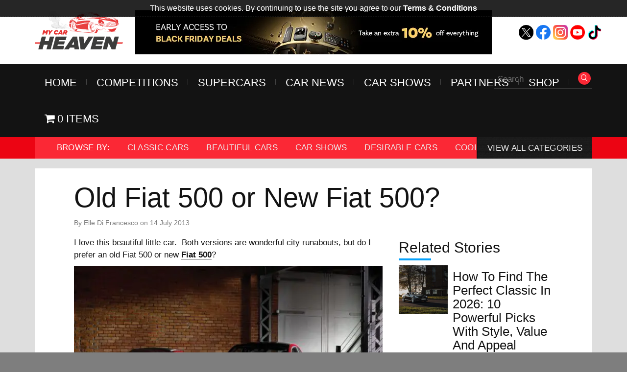

--- FILE ---
content_type: text/html; charset=UTF-8
request_url: https://mycarheaven.com/2013/07/old-fiat-500-or-new-fiat-500/
body_size: 22643
content:

<!doctype html>
<!--[if lt IE 7]> <html class="no-js lt-ie9 lt-ie8 lt-ie7" lang="en"> <![endif]-->
<!--[if IE 7]>    <html class="no-js lt-ie9 lt-ie8" lang="en"> <![endif]-->
<!--[if IE 8]>    <html class="no-js lt-ie9" lang="en"> <![endif]-->
<!--[if IE 9]>    <html class="no-js lt-ie10" lang="en"> <![endif]-->
<!--[if gt IE 9]><!--> <html class="no-js" lang="en"> <!--<![endif]-->
    <head>
	    <meta charset="utf-8">
		<meta name="viewport" content="width=device-width, initial-scale=1.0">

		

        <link rel="icon" href="https://mycarheaven.com/wp-content/themes/mycarheaven/assets/images/icons/favicon.ico" type="image/x-icon" />

        <script data-minify="1" src="https://mycarheaven.com/wp-content/cache/min/1/ehl0sjc.js?ver=1760187051" data-rocket-defer defer></script>
<script>try{Typekit.load({ async: false });}catch(e){}</script>
        <script type="text/javascript">
          // Apply js class to html
          document.documentElement.className = 'js';
        </script>
        <style type="text/css">
        </style>

		<!-- Global Site Tag (gtag.js) - Google Analytics -->
		<script async src="https://www.googletagmanager.com/gtag/js?id=UA-17887318-1"></script>
		<script>
		  window.dataLayer = window.dataLayer || [];
		  function gtag(){dataLayer.push(arguments)};
		  gtag('js', new Date());

		  gtag('config', 'UA-17887318-1');
		</script>

    <!-- Hotjar Tracking Code -->
    <script>
        (function(h,o,t,j,a,r){
            h.hj=h.hj||function(){(h.hj.q=h.hj.q||[]).push(arguments)};
            h._hjSettings={hjid:1650377,hjsv:6};
            a=o.getElementsByTagName('head')[0];
            r=o.createElement('script');r.async=1;
            r.src=t+h._hjSettings.hjid+j+h._hjSettings.hjsv;
            a.appendChild(r);
        })(window,document,'https://static.hotjar.com/c/hotjar-','.js?sv=');
    </script>    

    <script data-minify="1" type="text/javascript" src="https://mycarheaven.com/wp-content/cache/min/1/js/signup-forms/popup/unique-methods/embed.js?ver=1760187051" data-dojo-config="usePlainJson: true, isDebug: false" data-rocket-defer defer></script><script type="text/javascript">window.dojoRequire(["mojo/signup-forms/Loader"], function(L) { L.start({"baseUrl":"mc.us4.list-manage.com","uuid":"d4b4c9437cc38cc48f5d9a823","lid":"3eab4e7b68","uniqueMethods":true}) })</script>

		<!--[if IE]>
		  <script src="http://html5shiv.googlecode.com/svn/trunk/html5.js"></script>
		<![endif]-->

		<script type="text/javascript">var WPAC={}; window.WPAC = WPAC; WPAC = WPAC;WPAC._Options={enable:true,debug:false,menuHelper:false,selectorCommentForm:"#commentform,.ast-commentform,.comment-form",selectorCommentsContainer:"#comments,.comments-wrapper,.comments-area,.wp-block-comments",selectorCommentList:".comment-list,.ast-comment-list,.wp-block-comment-template",selectorCommentPagingLinks:"#comments [class^='nav-'] a",selectorCommentLinks:"#comments a[href*=\"/comment-page-\"]",selectorRespondContainer:"#respond",selectorErrorContainer:"p:parent",selectorSubmitButton:"#submit",selectorTextarea:"#comment",selectorPostContainer:false,scrollSpeed:500,autoUpdateIdleTime:false,popupOverlayBackgroundColor:"#000000",popupOverlayBackgroundOpacity:false,popupBackgroundColorLoading:"#000000",popupTextColorLoading:"#ffffff",popupBackgroundColorSuccess:"#008000",popupTextColorSuccess:"#FFFFFF",popupBackgroundColorError:"#FF0000",popupTextColorError:"#FFFFFF",popupOpacity:70,popupOpacityTablet:85,popupOpacityMobile:85,popupCornerRadius:5,popupCornerRadiusTablet:5,popupCornerRadiusMobile:5,popupMarginTop:10,popupMarginTopTablet:10,popupMarginTopMobile:10,popupWidth:30,popupWidthTablet:45,popupWidthMobile:75,popupPadding:5,popupPaddingTablet:20,popupPaddingMobile:20,popupFadeIn:400,popupFadeOut:400,popupTimeout:3000,popupTextAlign:"center",popupVerticalAlign:"verticalStart",popupTextFontSize:"14px",popupTextFontSizeTablet:"20px",popupTextFontSizeMobile:"20px",popupZindex:1000,textPosted:"Your comment has been posted. Thank you!",textPostedUnapproved:"Your comment has been posted and is awaiting moderation. Thank you!",textReloadPage:"Reloading page. Please wait.",textPostComment:"Posting your comment. Please wait.",textRefreshComments:"Loading comments. Please wait.",textUnknownError:"Something went wrong, your comment has not been posted.",textErrorTypeComment:"Please type your comment text.",textErrorCommentsClosed:"Sorry, comments are closed for this item.",textErrorMustBeLoggedIn:"Sorry, you must be logged in to post a comment.",textErrorFillRequiredFields:"Please fill the required fields (name, email).",textErrorInvalidEmailAddress:"Please enter a valid email address.",textErrorPostTooQuickly:"You are posting comments too quickly. Please wait a minute and resubmit your comment.",textErrorDuplicateComment:"Duplicate comment detected. It looks like you have already submitted this comment.",callbackOnBeforeSelectElements:false,callbackOnBeforeSubmitComment:false,callbackOnAfterPostComment:false,callbackOnBeforeUpdateComments:false,callbackOnAfterUpdateComments:false,commentPagesUrlRegex:false,disableUrlUpdate:false,disableScrollToAnchor:false,useUncompressedScripts:false,placeScriptsInFooter:true,optimizeAjaxResponse:false,baseUrl:false,disableCache:false,enableByQuery:false,lazyLoadEnabled:false,lazyLoadDisplay:"overlay",lazyLoadInlineDisplayLocation:"comments",lazyLoadInlineDisplayElement:"#comments",lazyLoadInlineLoadingType:"spinner",lazyLoadInlineSpinner:"LoadingGray1",lazyLoadInlineSpinnerLabelEnabled:true,lazyLoadInlineSpinnerContainerBackgroundColor:"#333333",lazyLoadInlineSpinnerContainerBackgroundColorOpacity:true,lazyLoadInlineSpinnerLabel:"Loading comments...",lazyLoadInlineSpinnerLabelColor:"#FFFFFF",lazyLoadInlineSpinnerIconColor:"#FFFFFF",lazyLoadInlineSpinnerLayoutType:"horizontal",lazyLoadInlineSpinnerLayoutAlignment:"left",lazyLoadInlineSpinnerLayoutRTL:false,lazyLoadTrigger:"domready",lazyLoadTriggerElement:false,lazyLoadInlineSpinnerSpeed:1.25,lazyLoadTriggerScrollOffset:false,lazyLoadPaginationEnabled:false,lazyLoadCommentsPerPage:30,lazyLoadUseThemePagination:true,lazyLoadPaginationStyle:"nextPrev",lazyLoadPaginationLocation:"bottom",lazyLoadingPaginationScrollToTop:true,lazyLoadInlineSpinnerLabelFontSizeDesktop:42,lazyLoadInlineSpinnerSizeDesktop:72,lazyLoadInlineSpinnerLabelLineHeightDesktop:54,lazyLoadInlineSpinnerContainerPaddingDesktop:35,lazyLoadInlineSpinnerGapDesktop:20,lazyLoadInlineSpinnerLabelFontSizeTablet:36,lazyLoadInlineSpinnerSizeTablet:65,lazyLoadInlineSpinnerLabelLineHeightTablet:42,lazyLoadInlineSpinnerContainerPaddingTablet:25,lazyLoadInlineSpinnerGapTablet:15,lazyLoadInlineSpinnerLabelFontSizeMobile:28,lazyLoadInlineSpinnerSizeMobile:48,lazyLoadInlineSpinnerLabelLineHeightMobile:34,lazyLoadInlineSpinnerContainerPaddingMobile:20,lazyLoadInlineSpinnerGapMobile:15,lazyLoadInlineSkeletonLoadingLabelEnabled:false,lazyLoadInlineSkeletonLoadingLabel:"Loading comments...",lazyLoadInlineSkeletonItemsShow:2,lazyLoadInlineSkeletonBackgroundColor:"#EEEEEE",lazyLoadInlineSkeletonHighlightColor:"#dedede",lazyLoadInlineSkeletonHeadingColor:"#333333",lazyLoadInlineSkeletonHeadingFontSize:24,lazyLoadInlineSkeletonHeadingLineHeight:1.5,lazyLoadInlineShortcode:false,lazyLoadInlineLoadingButtonLabel:"Load Comments",lazyLoadInlineLoadingButtonLabelLoading:"Loading Comments...",lazyLoadInlineButtonSpinner:"LoadingGray1",lazyLoadInlineButtonLabel:"Load Comments",lazyLoadInlineButtonLabelLoading:"Loading Comments...",lazyLoadInlineButtonAppearance:"solid",lazyLoadInlineButtonUseThemeStyles:true,lazyLoadInlineButtonBackgroundColor:"#333333",lazyLoadInlineButtonBackgroundColorHover:"#444444",lazyLoadInlineButtonTextColor:"#FFFFFF",lazyLoadInlineButtonTextColorHover:"#FFFFFF",lazyLoadInlineButtonBorderColor:"#333333",lazyLoadInlineButtonBorderColorHover:"#444444",lazyLoadInlineButtonBorderWidth:true,lazyLoadInlineButtonBorderRadius:5,lazyLoadInlineButtonPaddingTop:12,lazyLoadInlineButtonPaddingRight:24,lazyLoadInlineButtonPaddingBottom:12,lazyLoadInlineButtonPaddingLeft:24,lazyLoadInlineButtonFontSize:16,lazyLoadInlineButtonLineHeight:1.5,lazyLoadInlineButtonFontWeight:600,lazyLoadInlineButtonFontFamily:"inherit",lazyLoadInlineButtonAlign:"center",firstTimeInstall:false,lazyLoadIntoElement:false,commentsEnabled:true,version:"3.1.2"};</script><meta name='robots' content='index, follow, max-image-preview:large, max-snippet:-1, max-video-preview:-1' />
	<style>img:is([sizes="auto" i], [sizes^="auto," i]) { contain-intrinsic-size: 3000px 1500px }</style>
	
	<!-- This site is optimized with the Yoast SEO Premium plugin v26.7 (Yoast SEO v26.7) - https://yoast.com/wordpress/plugins/seo/ -->
	<title>Old Fiat 500 or New Fiat 500? - My Car Heaven</title>
	<link rel="canonical" href="https://mycarheaven.com/2013/07/old-fiat-500-or-new-fiat-500/" />
	<meta property="og:locale" content="en_GB" />
	<meta property="og:type" content="article" />
	<meta property="og:title" content="Old Fiat 500 or New Fiat 500?" />
	<meta property="og:description" content="MyCarHeaven.com asks its readers would they prefer an old Fiat 500 or new Fiat 500?" />
	<meta property="og:url" content="https://mycarheaven.com/2013/07/old-fiat-500-or-new-fiat-500/" />
	<meta property="og:site_name" content="My Car Heaven" />
	<meta property="article:publisher" content="https://www.facebook.com/MyCarHeaven/?locale=en_GB" />
	<meta property="article:published_time" content="2013-07-14T15:34:19+00:00" />
	<meta property="article:modified_time" content="2017-09-12T00:59:15+00:00" />
	<meta property="og:image" content="https://mycarheaven.com/wp-content/uploads/2013/06/fiat-500-old-and-new.jpg" />
	<meta name="author" content="Elle Di Francesco" />
	<meta name="twitter:card" content="summary_large_image" />
	<meta name="twitter:creator" content="@mycarheaven" />
	<meta name="twitter:site" content="@mycarheaven" />
	<meta name="twitter:label1" content="Written by" />
	<meta name="twitter:data1" content="Elle Di Francesco" />
	<script type="application/ld+json" class="yoast-schema-graph">{"@context":"https://schema.org","@graph":[{"@type":"Article","@id":"https://mycarheaven.com/2013/07/old-fiat-500-or-new-fiat-500/#article","isPartOf":{"@id":"https://mycarheaven.com/2013/07/old-fiat-500-or-new-fiat-500/"},"author":{"name":"Elle Di Francesco","@id":"https://mycarheaven.com/#/schema/person/a98b7804103ecee103e370170c063475"},"headline":"Old Fiat 500 or New Fiat 500?","datePublished":"2013-07-14T15:34:19+00:00","dateModified":"2017-09-12T00:59:15+00:00","mainEntityOfPage":{"@id":"https://mycarheaven.com/2013/07/old-fiat-500-or-new-fiat-500/"},"wordCount":47,"commentCount":0,"publisher":{"@id":"https://mycarheaven.com/#organization"},"image":{"@id":"https://mycarheaven.com/2013/07/old-fiat-500-or-new-fiat-500/#primaryimage"},"thumbnailUrl":"https://mycarheaven.com/wp-content/uploads/2013/06/fiat-500-old-and-new.jpg","keywords":["Classic Cars","Fiat 500"],"articleSection":["Classic Cars","Cool Cars","Iconic Cars","The Cars"],"inLanguage":"en-GB","potentialAction":[{"@type":"CommentAction","name":"Comment","target":["https://mycarheaven.com/2013/07/old-fiat-500-or-new-fiat-500/#respond"]}]},{"@type":"WebPage","@id":"https://mycarheaven.com/2013/07/old-fiat-500-or-new-fiat-500/","url":"https://mycarheaven.com/2013/07/old-fiat-500-or-new-fiat-500/","name":"Old Fiat 500 or New Fiat 500? - My Car Heaven","isPartOf":{"@id":"https://mycarheaven.com/#website"},"primaryImageOfPage":{"@id":"https://mycarheaven.com/2013/07/old-fiat-500-or-new-fiat-500/#primaryimage"},"image":{"@id":"https://mycarheaven.com/2013/07/old-fiat-500-or-new-fiat-500/#primaryimage"},"thumbnailUrl":"https://mycarheaven.com/wp-content/uploads/2013/06/fiat-500-old-and-new.jpg","datePublished":"2013-07-14T15:34:19+00:00","dateModified":"2017-09-12T00:59:15+00:00","breadcrumb":{"@id":"https://mycarheaven.com/2013/07/old-fiat-500-or-new-fiat-500/#breadcrumb"},"inLanguage":"en-GB","potentialAction":[{"@type":"ReadAction","target":["https://mycarheaven.com/2013/07/old-fiat-500-or-new-fiat-500/"]}]},{"@type":"ImageObject","inLanguage":"en-GB","@id":"https://mycarheaven.com/2013/07/old-fiat-500-or-new-fiat-500/#primaryimage","url":"https://mycarheaven.com/wp-content/uploads/2013/06/fiat-500-old-and-new.jpg","contentUrl":"https://mycarheaven.com/wp-content/uploads/2013/06/fiat-500-old-and-new.jpg","width":800,"height":600},{"@type":"BreadcrumbList","@id":"https://mycarheaven.com/2013/07/old-fiat-500-or-new-fiat-500/#breadcrumb","itemListElement":[{"@type":"ListItem","position":1,"name":"Home","item":"https://mycarheaven.com/"},{"@type":"ListItem","position":2,"name":"Car News","item":"https://mycarheaven.com/car-news/"},{"@type":"ListItem","position":3,"name":"Old Fiat 500 or New Fiat 500?"}]},{"@type":"WebSite","@id":"https://mycarheaven.com/#website","url":"https://mycarheaven.com/","name":"My Car Heaven","description":"Beautiful, Iconic, Classic Cars, Supercars and Hypercars","publisher":{"@id":"https://mycarheaven.com/#organization"},"potentialAction":[{"@type":"SearchAction","target":{"@type":"EntryPoint","urlTemplate":"https://mycarheaven.com/?s={search_term_string}"},"query-input":{"@type":"PropertyValueSpecification","valueRequired":true,"valueName":"search_term_string"}}],"inLanguage":"en-GB"},{"@type":"Organization","@id":"https://mycarheaven.com/#organization","name":"My Car Heaven","url":"https://mycarheaven.com/","logo":{"@type":"ImageObject","inLanguage":"en-GB","@id":"https://mycarheaven.com/#/schema/logo/image/","url":"https://mycarheaven.com/wp-content/uploads/2024/07/cropped-Square-My-Car-Heaven-logo.jpg","contentUrl":"https://mycarheaven.com/wp-content/uploads/2024/07/cropped-Square-My-Car-Heaven-logo.jpg","width":512,"height":512,"caption":"My Car Heaven"},"image":{"@id":"https://mycarheaven.com/#/schema/logo/image/"},"sameAs":["https://www.facebook.com/MyCarHeaven/?locale=en_GB","https://x.com/mycarheaven","https://www.instagram.com/mycarheaven/"]},{"@type":"Person","@id":"https://mycarheaven.com/#/schema/person/a98b7804103ecee103e370170c063475","name":"Elle Di Francesco","image":{"@type":"ImageObject","inLanguage":"en-GB","@id":"https://mycarheaven.com/#/schema/person/image/","url":"https://secure.gravatar.com/avatar/dbbfb21458a0acc3b21f0896e65ed673b10b276a6d9ac2f04ae35ae285016570?s=96&d=mm&r=g","contentUrl":"https://secure.gravatar.com/avatar/dbbfb21458a0acc3b21f0896e65ed673b10b276a6d9ac2f04ae35ae285016570?s=96&d=mm&r=g","caption":"Elle Di Francesco"},"description":"Love beautiful cars, especially the italian cars and supercars. Love music and having fun, especially if it involves a car. Would love to drive across the USA in a muscle car with friends. Fan of Lewis Hamilton and Jenson Button.","sameAs":["https://www.mycarheaven.com"],"url":"https://mycarheaven.com/author/elle/"}]}</script>
	<!-- / Yoast SEO Premium plugin. -->


<link rel='dns-prefetch' href='//maxcdn.bootstrapcdn.com' />

<link rel="alternate" type="application/rss+xml" title="My Car Heaven &raquo; Old Fiat 500 or New Fiat 500? Comments Feed" href="https://mycarheaven.com/2013/07/old-fiat-500-or-new-fiat-500/feed/" />
		<!-- This site uses the Google Analytics by MonsterInsights plugin v9.11.1 - Using Analytics tracking - https://www.monsterinsights.com/ -->
							<script src="//www.googletagmanager.com/gtag/js?id=G-F9B7PJLN38"  data-cfasync="false" data-wpfc-render="false" type="text/javascript" async></script>
			<script data-cfasync="false" data-wpfc-render="false" type="text/javascript">
				var mi_version = '9.11.1';
				var mi_track_user = true;
				var mi_no_track_reason = '';
								var MonsterInsightsDefaultLocations = {"page_location":"https:\/\/mycarheaven.com\/2013\/07\/old-fiat-500-or-new-fiat-500\/"};
								if ( typeof MonsterInsightsPrivacyGuardFilter === 'function' ) {
					var MonsterInsightsLocations = (typeof MonsterInsightsExcludeQuery === 'object') ? MonsterInsightsPrivacyGuardFilter( MonsterInsightsExcludeQuery ) : MonsterInsightsPrivacyGuardFilter( MonsterInsightsDefaultLocations );
				} else {
					var MonsterInsightsLocations = (typeof MonsterInsightsExcludeQuery === 'object') ? MonsterInsightsExcludeQuery : MonsterInsightsDefaultLocations;
				}

								var disableStrs = [
										'ga-disable-G-F9B7PJLN38',
									];

				/* Function to detect opted out users */
				function __gtagTrackerIsOptedOut() {
					for (var index = 0; index < disableStrs.length; index++) {
						if (document.cookie.indexOf(disableStrs[index] + '=true') > -1) {
							return true;
						}
					}

					return false;
				}

				/* Disable tracking if the opt-out cookie exists. */
				if (__gtagTrackerIsOptedOut()) {
					for (var index = 0; index < disableStrs.length; index++) {
						window[disableStrs[index]] = true;
					}
				}

				/* Opt-out function */
				function __gtagTrackerOptout() {
					for (var index = 0; index < disableStrs.length; index++) {
						document.cookie = disableStrs[index] + '=true; expires=Thu, 31 Dec 2099 23:59:59 UTC; path=/';
						window[disableStrs[index]] = true;
					}
				}

				if ('undefined' === typeof gaOptout) {
					function gaOptout() {
						__gtagTrackerOptout();
					}
				}
								window.dataLayer = window.dataLayer || [];

				window.MonsterInsightsDualTracker = {
					helpers: {},
					trackers: {},
				};
				if (mi_track_user) {
					function __gtagDataLayer() {
						dataLayer.push(arguments);
					}

					function __gtagTracker(type, name, parameters) {
						if (!parameters) {
							parameters = {};
						}

						if (parameters.send_to) {
							__gtagDataLayer.apply(null, arguments);
							return;
						}

						if (type === 'event') {
														parameters.send_to = monsterinsights_frontend.v4_id;
							var hookName = name;
							if (typeof parameters['event_category'] !== 'undefined') {
								hookName = parameters['event_category'] + ':' + name;
							}

							if (typeof MonsterInsightsDualTracker.trackers[hookName] !== 'undefined') {
								MonsterInsightsDualTracker.trackers[hookName](parameters);
							} else {
								__gtagDataLayer('event', name, parameters);
							}
							
						} else {
							__gtagDataLayer.apply(null, arguments);
						}
					}

					__gtagTracker('js', new Date());
					__gtagTracker('set', {
						'developer_id.dZGIzZG': true,
											});
					if ( MonsterInsightsLocations.page_location ) {
						__gtagTracker('set', MonsterInsightsLocations);
					}
										__gtagTracker('config', 'G-F9B7PJLN38', {"forceSSL":"true","link_attribution":"true"} );
										window.gtag = __gtagTracker;										(function () {
						/* https://developers.google.com/analytics/devguides/collection/analyticsjs/ */
						/* ga and __gaTracker compatibility shim. */
						var noopfn = function () {
							return null;
						};
						var newtracker = function () {
							return new Tracker();
						};
						var Tracker = function () {
							return null;
						};
						var p = Tracker.prototype;
						p.get = noopfn;
						p.set = noopfn;
						p.send = function () {
							var args = Array.prototype.slice.call(arguments);
							args.unshift('send');
							__gaTracker.apply(null, args);
						};
						var __gaTracker = function () {
							var len = arguments.length;
							if (len === 0) {
								return;
							}
							var f = arguments[len - 1];
							if (typeof f !== 'object' || f === null || typeof f.hitCallback !== 'function') {
								if ('send' === arguments[0]) {
									var hitConverted, hitObject = false, action;
									if ('event' === arguments[1]) {
										if ('undefined' !== typeof arguments[3]) {
											hitObject = {
												'eventAction': arguments[3],
												'eventCategory': arguments[2],
												'eventLabel': arguments[4],
												'value': arguments[5] ? arguments[5] : 1,
											}
										}
									}
									if ('pageview' === arguments[1]) {
										if ('undefined' !== typeof arguments[2]) {
											hitObject = {
												'eventAction': 'page_view',
												'page_path': arguments[2],
											}
										}
									}
									if (typeof arguments[2] === 'object') {
										hitObject = arguments[2];
									}
									if (typeof arguments[5] === 'object') {
										Object.assign(hitObject, arguments[5]);
									}
									if ('undefined' !== typeof arguments[1].hitType) {
										hitObject = arguments[1];
										if ('pageview' === hitObject.hitType) {
											hitObject.eventAction = 'page_view';
										}
									}
									if (hitObject) {
										action = 'timing' === arguments[1].hitType ? 'timing_complete' : hitObject.eventAction;
										hitConverted = mapArgs(hitObject);
										__gtagTracker('event', action, hitConverted);
									}
								}
								return;
							}

							function mapArgs(args) {
								var arg, hit = {};
								var gaMap = {
									'eventCategory': 'event_category',
									'eventAction': 'event_action',
									'eventLabel': 'event_label',
									'eventValue': 'event_value',
									'nonInteraction': 'non_interaction',
									'timingCategory': 'event_category',
									'timingVar': 'name',
									'timingValue': 'value',
									'timingLabel': 'event_label',
									'page': 'page_path',
									'location': 'page_location',
									'title': 'page_title',
									'referrer' : 'page_referrer',
								};
								for (arg in args) {
																		if (!(!args.hasOwnProperty(arg) || !gaMap.hasOwnProperty(arg))) {
										hit[gaMap[arg]] = args[arg];
									} else {
										hit[arg] = args[arg];
									}
								}
								return hit;
							}

							try {
								f.hitCallback();
							} catch (ex) {
							}
						};
						__gaTracker.create = newtracker;
						__gaTracker.getByName = newtracker;
						__gaTracker.getAll = function () {
							return [];
						};
						__gaTracker.remove = noopfn;
						__gaTracker.loaded = true;
						window['__gaTracker'] = __gaTracker;
					})();
									} else {
										console.log("");
					(function () {
						function __gtagTracker() {
							return null;
						}

						window['__gtagTracker'] = __gtagTracker;
						window['gtag'] = __gtagTracker;
					})();
									}
			</script>
							<!-- / Google Analytics by MonsterInsights -->
			<style>
		:root {
			--wpac-popup-opacity: 0.7;
			--wpac-popup-corner-radius: 5px;
			--wpac-popup-margin-top: 10px;
			--wpac-popup-width: 30%;
			--wpac-popup-padding: 5px;
			--wpac-popup-font-size: 14px;
			--wpac-popup-line-height: 1.2;
		}
		/* tablet styles */
		@media screen and (max-width: 1024px) {
			.wpac-overlay {
				--wpac-popup-opacity: 0.85;
				--wpac-popup-corner-radius: 5px;
				--wpac-popup-margin-top: 10px;
				--wpac-popup-width: 45%;
				--wpac-popup-padding: 20px;
				--wpac-popup-font-size: 20px;
			}
		}
		/* mobile styles */
		@media screen and (max-width: 768px) {
			.wpac-overlay {
				--wpac-popup-opacity: 0.85;
				--wpac-popup-corner-radius: 5px;
				--wpac-popup-margin-top: 10px;
				--wpac-popup-width: 75%;
				--wpac-popup-padding: 20px;
				--wpac-popup-font-size: 20px;
			}
		}
		.wpac-overlay {
			display: none;
			opacity: var(--wpac-popup-opacity);
			border-radius: var(--wpac-popup-corner-radius);
			margin-top: var(--wpac-popup-margin-top);
			padding: var(--wpac-popup-padding) !important;
			font-size: var(--wpac-popup-font-size) !important;
			line-height: var(--wpac-popup-line-height);
			margin: 0 auto;
		}
	</style>
	<link rel='stylesheet' id='sbr_styles-css' href='https://mycarheaven.com/wp-content/plugins/reviews-feed/assets/css/sbr-styles.min.css?ver=2.1.1' type='text/css' media='all' />
<link rel='stylesheet' id='sbi_styles-css' href='https://mycarheaven.com/wp-content/plugins/instagram-feed/css/sbi-styles.min.css?ver=6.10.0' type='text/css' media='all' />
<link rel='stylesheet' id='wp-block-library-css' href='https://mycarheaven.com/wp-includes/css/dist/block-library/style.min.css?ver=6.8.2' type='text/css' media='all' />
<style id='classic-theme-styles-inline-css' type='text/css'>
/*! This file is auto-generated */
.wp-block-button__link{color:#fff;background-color:#32373c;border-radius:9999px;box-shadow:none;text-decoration:none;padding:calc(.667em + 2px) calc(1.333em + 2px);font-size:1.125em}.wp-block-file__button{background:#32373c;color:#fff;text-decoration:none}
</style>
<style id='global-styles-inline-css' type='text/css'>
:root{--wp--preset--aspect-ratio--square: 1;--wp--preset--aspect-ratio--4-3: 4/3;--wp--preset--aspect-ratio--3-4: 3/4;--wp--preset--aspect-ratio--3-2: 3/2;--wp--preset--aspect-ratio--2-3: 2/3;--wp--preset--aspect-ratio--16-9: 16/9;--wp--preset--aspect-ratio--9-16: 9/16;--wp--preset--color--black: #000000;--wp--preset--color--cyan-bluish-gray: #abb8c3;--wp--preset--color--white: #ffffff;--wp--preset--color--pale-pink: #f78da7;--wp--preset--color--vivid-red: #cf2e2e;--wp--preset--color--luminous-vivid-orange: #ff6900;--wp--preset--color--luminous-vivid-amber: #fcb900;--wp--preset--color--light-green-cyan: #7bdcb5;--wp--preset--color--vivid-green-cyan: #00d084;--wp--preset--color--pale-cyan-blue: #8ed1fc;--wp--preset--color--vivid-cyan-blue: #0693e3;--wp--preset--color--vivid-purple: #9b51e0;--wp--preset--gradient--vivid-cyan-blue-to-vivid-purple: linear-gradient(135deg,rgba(6,147,227,1) 0%,rgb(155,81,224) 100%);--wp--preset--gradient--light-green-cyan-to-vivid-green-cyan: linear-gradient(135deg,rgb(122,220,180) 0%,rgb(0,208,130) 100%);--wp--preset--gradient--luminous-vivid-amber-to-luminous-vivid-orange: linear-gradient(135deg,rgba(252,185,0,1) 0%,rgba(255,105,0,1) 100%);--wp--preset--gradient--luminous-vivid-orange-to-vivid-red: linear-gradient(135deg,rgba(255,105,0,1) 0%,rgb(207,46,46) 100%);--wp--preset--gradient--very-light-gray-to-cyan-bluish-gray: linear-gradient(135deg,rgb(238,238,238) 0%,rgb(169,184,195) 100%);--wp--preset--gradient--cool-to-warm-spectrum: linear-gradient(135deg,rgb(74,234,220) 0%,rgb(151,120,209) 20%,rgb(207,42,186) 40%,rgb(238,44,130) 60%,rgb(251,105,98) 80%,rgb(254,248,76) 100%);--wp--preset--gradient--blush-light-purple: linear-gradient(135deg,rgb(255,206,236) 0%,rgb(152,150,240) 100%);--wp--preset--gradient--blush-bordeaux: linear-gradient(135deg,rgb(254,205,165) 0%,rgb(254,45,45) 50%,rgb(107,0,62) 100%);--wp--preset--gradient--luminous-dusk: linear-gradient(135deg,rgb(255,203,112) 0%,rgb(199,81,192) 50%,rgb(65,88,208) 100%);--wp--preset--gradient--pale-ocean: linear-gradient(135deg,rgb(255,245,203) 0%,rgb(182,227,212) 50%,rgb(51,167,181) 100%);--wp--preset--gradient--electric-grass: linear-gradient(135deg,rgb(202,248,128) 0%,rgb(113,206,126) 100%);--wp--preset--gradient--midnight: linear-gradient(135deg,rgb(2,3,129) 0%,rgb(40,116,252) 100%);--wp--preset--font-size--small: 13px;--wp--preset--font-size--medium: 20px;--wp--preset--font-size--large: 36px;--wp--preset--font-size--x-large: 42px;--wp--preset--spacing--20: 0.44rem;--wp--preset--spacing--30: 0.67rem;--wp--preset--spacing--40: 1rem;--wp--preset--spacing--50: 1.5rem;--wp--preset--spacing--60: 2.25rem;--wp--preset--spacing--70: 3.38rem;--wp--preset--spacing--80: 5.06rem;--wp--preset--shadow--natural: 6px 6px 9px rgba(0, 0, 0, 0.2);--wp--preset--shadow--deep: 12px 12px 50px rgba(0, 0, 0, 0.4);--wp--preset--shadow--sharp: 6px 6px 0px rgba(0, 0, 0, 0.2);--wp--preset--shadow--outlined: 6px 6px 0px -3px rgba(255, 255, 255, 1), 6px 6px rgba(0, 0, 0, 1);--wp--preset--shadow--crisp: 6px 6px 0px rgba(0, 0, 0, 1);}:where(.is-layout-flex){gap: 0.5em;}:where(.is-layout-grid){gap: 0.5em;}body .is-layout-flex{display: flex;}.is-layout-flex{flex-wrap: wrap;align-items: center;}.is-layout-flex > :is(*, div){margin: 0;}body .is-layout-grid{display: grid;}.is-layout-grid > :is(*, div){margin: 0;}:where(.wp-block-columns.is-layout-flex){gap: 2em;}:where(.wp-block-columns.is-layout-grid){gap: 2em;}:where(.wp-block-post-template.is-layout-flex){gap: 1.25em;}:where(.wp-block-post-template.is-layout-grid){gap: 1.25em;}.has-black-color{color: var(--wp--preset--color--black) !important;}.has-cyan-bluish-gray-color{color: var(--wp--preset--color--cyan-bluish-gray) !important;}.has-white-color{color: var(--wp--preset--color--white) !important;}.has-pale-pink-color{color: var(--wp--preset--color--pale-pink) !important;}.has-vivid-red-color{color: var(--wp--preset--color--vivid-red) !important;}.has-luminous-vivid-orange-color{color: var(--wp--preset--color--luminous-vivid-orange) !important;}.has-luminous-vivid-amber-color{color: var(--wp--preset--color--luminous-vivid-amber) !important;}.has-light-green-cyan-color{color: var(--wp--preset--color--light-green-cyan) !important;}.has-vivid-green-cyan-color{color: var(--wp--preset--color--vivid-green-cyan) !important;}.has-pale-cyan-blue-color{color: var(--wp--preset--color--pale-cyan-blue) !important;}.has-vivid-cyan-blue-color{color: var(--wp--preset--color--vivid-cyan-blue) !important;}.has-vivid-purple-color{color: var(--wp--preset--color--vivid-purple) !important;}.has-black-background-color{background-color: var(--wp--preset--color--black) !important;}.has-cyan-bluish-gray-background-color{background-color: var(--wp--preset--color--cyan-bluish-gray) !important;}.has-white-background-color{background-color: var(--wp--preset--color--white) !important;}.has-pale-pink-background-color{background-color: var(--wp--preset--color--pale-pink) !important;}.has-vivid-red-background-color{background-color: var(--wp--preset--color--vivid-red) !important;}.has-luminous-vivid-orange-background-color{background-color: var(--wp--preset--color--luminous-vivid-orange) !important;}.has-luminous-vivid-amber-background-color{background-color: var(--wp--preset--color--luminous-vivid-amber) !important;}.has-light-green-cyan-background-color{background-color: var(--wp--preset--color--light-green-cyan) !important;}.has-vivid-green-cyan-background-color{background-color: var(--wp--preset--color--vivid-green-cyan) !important;}.has-pale-cyan-blue-background-color{background-color: var(--wp--preset--color--pale-cyan-blue) !important;}.has-vivid-cyan-blue-background-color{background-color: var(--wp--preset--color--vivid-cyan-blue) !important;}.has-vivid-purple-background-color{background-color: var(--wp--preset--color--vivid-purple) !important;}.has-black-border-color{border-color: var(--wp--preset--color--black) !important;}.has-cyan-bluish-gray-border-color{border-color: var(--wp--preset--color--cyan-bluish-gray) !important;}.has-white-border-color{border-color: var(--wp--preset--color--white) !important;}.has-pale-pink-border-color{border-color: var(--wp--preset--color--pale-pink) !important;}.has-vivid-red-border-color{border-color: var(--wp--preset--color--vivid-red) !important;}.has-luminous-vivid-orange-border-color{border-color: var(--wp--preset--color--luminous-vivid-orange) !important;}.has-luminous-vivid-amber-border-color{border-color: var(--wp--preset--color--luminous-vivid-amber) !important;}.has-light-green-cyan-border-color{border-color: var(--wp--preset--color--light-green-cyan) !important;}.has-vivid-green-cyan-border-color{border-color: var(--wp--preset--color--vivid-green-cyan) !important;}.has-pale-cyan-blue-border-color{border-color: var(--wp--preset--color--pale-cyan-blue) !important;}.has-vivid-cyan-blue-border-color{border-color: var(--wp--preset--color--vivid-cyan-blue) !important;}.has-vivid-purple-border-color{border-color: var(--wp--preset--color--vivid-purple) !important;}.has-vivid-cyan-blue-to-vivid-purple-gradient-background{background: var(--wp--preset--gradient--vivid-cyan-blue-to-vivid-purple) !important;}.has-light-green-cyan-to-vivid-green-cyan-gradient-background{background: var(--wp--preset--gradient--light-green-cyan-to-vivid-green-cyan) !important;}.has-luminous-vivid-amber-to-luminous-vivid-orange-gradient-background{background: var(--wp--preset--gradient--luminous-vivid-amber-to-luminous-vivid-orange) !important;}.has-luminous-vivid-orange-to-vivid-red-gradient-background{background: var(--wp--preset--gradient--luminous-vivid-orange-to-vivid-red) !important;}.has-very-light-gray-to-cyan-bluish-gray-gradient-background{background: var(--wp--preset--gradient--very-light-gray-to-cyan-bluish-gray) !important;}.has-cool-to-warm-spectrum-gradient-background{background: var(--wp--preset--gradient--cool-to-warm-spectrum) !important;}.has-blush-light-purple-gradient-background{background: var(--wp--preset--gradient--blush-light-purple) !important;}.has-blush-bordeaux-gradient-background{background: var(--wp--preset--gradient--blush-bordeaux) !important;}.has-luminous-dusk-gradient-background{background: var(--wp--preset--gradient--luminous-dusk) !important;}.has-pale-ocean-gradient-background{background: var(--wp--preset--gradient--pale-ocean) !important;}.has-electric-grass-gradient-background{background: var(--wp--preset--gradient--electric-grass) !important;}.has-midnight-gradient-background{background: var(--wp--preset--gradient--midnight) !important;}.has-small-font-size{font-size: var(--wp--preset--font-size--small) !important;}.has-medium-font-size{font-size: var(--wp--preset--font-size--medium) !important;}.has-large-font-size{font-size: var(--wp--preset--font-size--large) !important;}.has-x-large-font-size{font-size: var(--wp--preset--font-size--x-large) !important;}
:where(.wp-block-post-template.is-layout-flex){gap: 1.25em;}:where(.wp-block-post-template.is-layout-grid){gap: 1.25em;}
:where(.wp-block-columns.is-layout-flex){gap: 2em;}:where(.wp-block-columns.is-layout-grid){gap: 2em;}
:root :where(.wp-block-pullquote){font-size: 1.5em;line-height: 1.6;}
</style>
<link rel='stylesheet' id='ctf_styles-css' href='https://mycarheaven.com/wp-content/plugins/custom-twitter-feeds/css/ctf-styles.min.css?ver=2.3.1' type='text/css' media='all' />
<link data-minify="1" rel='stylesheet' id='shop-page-wp-grid-css' href='https://mycarheaven.com/wp-content/cache/min/1/wp-content/plugins/shop-page-wp/assets/css/shop-page-wp-grid.css?ver=1760187050' type='text/css' media='all' />
<link data-minify="1" rel='stylesheet' id='shop-page-wp-base-styles-css' href='https://mycarheaven.com/wp-content/cache/min/1/wp-content/plugins/shop-page-wp/assets/css/shop-page-wp-base-styles.css?ver=1760187050' type='text/css' media='all' />
<link data-minify="1" rel='stylesheet' id='SFSImainCss-css' href='https://mycarheaven.com/wp-content/cache/min/1/wp-content/plugins/ultimate-social-media-icons/css/sfsi-style.css?ver=1760187051' type='text/css' media='all' />
<link rel='stylesheet' id='wpmenucart-icons-css' href='https://mycarheaven.com/wp-content/plugins/woocommerce-menu-bar-cart/assets/css/wpmenucart-icons.min.css?ver=2.14.12' type='text/css' media='all' />
<style id='wpmenucart-icons-inline-css' type='text/css'>
@font-face{font-family:WPMenuCart;src:url(https://mycarheaven.com/wp-content/plugins/woocommerce-menu-bar-cart/assets/fonts/WPMenuCart.eot);src:url(https://mycarheaven.com/wp-content/plugins/woocommerce-menu-bar-cart/assets/fonts/WPMenuCart.eot?#iefix) format('embedded-opentype'),url(https://mycarheaven.com/wp-content/plugins/woocommerce-menu-bar-cart/assets/fonts/WPMenuCart.woff2) format('woff2'),url(https://mycarheaven.com/wp-content/plugins/woocommerce-menu-bar-cart/assets/fonts/WPMenuCart.woff) format('woff'),url(https://mycarheaven.com/wp-content/plugins/woocommerce-menu-bar-cart/assets/fonts/WPMenuCart.ttf) format('truetype'),url(https://mycarheaven.com/wp-content/plugins/woocommerce-menu-bar-cart/assets/fonts/WPMenuCart.svg#WPMenuCart) format('svg');font-weight:400;font-style:normal;font-display:swap}
</style>
<link rel='stylesheet' id='wpmenucart-css' href='https://mycarheaven.com/wp-content/plugins/woocommerce-menu-bar-cart/assets/css/wpmenucart-main.min.css?ver=2.14.12' type='text/css' media='all' />
<link data-minify="1" rel='stylesheet' id='woocommerce-layout-css' href='https://mycarheaven.com/wp-content/cache/min/1/wp-content/plugins/woocommerce/assets/css/woocommerce-layout.css?ver=1760187051' type='text/css' media='all' />
<link data-minify="1" rel='stylesheet' id='woocommerce-smallscreen-css' href='https://mycarheaven.com/wp-content/cache/min/1/wp-content/plugins/woocommerce/assets/css/woocommerce-smallscreen.css?ver=1760187051' type='text/css' media='only screen and (max-width: 768px)' />
<link data-minify="1" rel='stylesheet' id='woocommerce-general-css' href='https://mycarheaven.com/wp-content/cache/min/1/wp-content/plugins/woocommerce/assets/css/woocommerce.css?ver=1760187051' type='text/css' media='all' />
<style id='woocommerce-inline-inline-css' type='text/css'>
.woocommerce form .form-row .required { visibility: visible; }
</style>
<link rel='stylesheet' id='cff-css' href='https://mycarheaven.com/wp-content/plugins/custom-facebook-feed/assets/css/cff-style.min.css?ver=4.3.4' type='text/css' media='all' />
<link data-minify="1" rel='stylesheet' id='sb-font-awesome-css' href='https://mycarheaven.com/wp-content/cache/min/1/font-awesome/4.7.0/css/font-awesome.min.css?ver=1760187051' type='text/css' media='all' />
<link data-minify="1" rel='stylesheet' id='all-css' href='https://mycarheaven.com/wp-content/cache/min/1/wp-content/themes/mycarheaven/assets/build/css/all.css?ver=1760187051' type='text/css' media='all' />
<link data-minify="1" rel='stylesheet' id='wpac-frontend-css' href='https://mycarheaven.com/wp-content/cache/min/1/wp-content/plugins/wp-ajaxify-comments/dist/wpac-frontend-css.css?ver=1760187057' type='text/css' media='all' />
<script type="text/javascript" src="https://mycarheaven.com/wp-content/plugins/google-analytics-for-wordpress/assets/js/frontend-gtag.min.js?ver=9.11.1" id="monsterinsights-frontend-script-js" async="async" data-wp-strategy="async"></script>
<script data-cfasync="false" data-wpfc-render="false" type="text/javascript" id='monsterinsights-frontend-script-js-extra'>/* <![CDATA[ */
var monsterinsights_frontend = {"js_events_tracking":"true","download_extensions":"doc,pdf,ppt,zip,xls,docx,pptx,xlsx","inbound_paths":"[{\"path\":\"\\\/go\\\/\",\"label\":\"affiliate\"},{\"path\":\"\\\/recommend\\\/\",\"label\":\"affiliate\"}]","home_url":"https:\/\/mycarheaven.com","hash_tracking":"false","v4_id":"G-F9B7PJLN38"};/* ]]> */
</script>
<script type="text/javascript" src="https://mycarheaven.com/wp-includes/js/jquery/jquery.min.js?ver=3.7.1" id="jquery-core-js" data-rocket-defer defer></script>
<script type="text/javascript" src="https://mycarheaven.com/wp-includes/js/jquery/jquery-migrate.min.js?ver=3.4.1" id="jquery-migrate-js" data-rocket-defer defer></script>
<script type="text/javascript" src="https://mycarheaven.com/wp-content/plugins/woocommerce/assets/js/jquery-blockui/jquery.blockUI.min.js?ver=2.7.0-wc.10.4.3" id="wc-jquery-blockui-js" defer="defer" data-wp-strategy="defer"></script>
<script type="text/javascript" id="wc-add-to-cart-js-extra">
/* <![CDATA[ */
var wc_add_to_cart_params = {"ajax_url":"\/wp-admin\/admin-ajax.php","wc_ajax_url":"\/?wc-ajax=%%endpoint%%","i18n_view_cart":"View basket","cart_url":"https:\/\/mycarheaven.com\/basket\/","is_cart":"","cart_redirect_after_add":"yes"};
/* ]]> */
</script>
<script type="text/javascript" src="https://mycarheaven.com/wp-content/plugins/woocommerce/assets/js/frontend/add-to-cart.min.js?ver=10.4.3" id="wc-add-to-cart-js" defer="defer" data-wp-strategy="defer"></script>
<script type="text/javascript" src="https://mycarheaven.com/wp-content/plugins/woocommerce/assets/js/js-cookie/js.cookie.min.js?ver=2.1.4-wc.10.4.3" id="wc-js-cookie-js" defer="defer" data-wp-strategy="defer"></script>
<script type="text/javascript" id="woocommerce-js-extra">
/* <![CDATA[ */
var woocommerce_params = {"ajax_url":"\/wp-admin\/admin-ajax.php","wc_ajax_url":"\/?wc-ajax=%%endpoint%%","i18n_password_show":"Show password","i18n_password_hide":"Hide password"};
/* ]]> */
</script>
<script type="text/javascript" src="https://mycarheaven.com/wp-content/plugins/woocommerce/assets/js/frontend/woocommerce.min.js?ver=10.4.3" id="woocommerce-js" defer="defer" data-wp-strategy="defer"></script>
<script type="text/javascript" id="WCPAY_ASSETS-js-extra">
/* <![CDATA[ */
var wcpayAssets = {"url":"https:\/\/mycarheaven.com\/wp-content\/plugins\/woocommerce-payments\/dist\/"};
/* ]]> */
</script>
<link rel="https://api.w.org/" href="https://mycarheaven.com/wp-json/" /><link rel="alternate" title="JSON" type="application/json" href="https://mycarheaven.com/wp-json/wp/v2/posts/9466" /><link rel='shortlink' href='https://mycarheaven.com/?p=9466' />
<link rel="alternate" title="oEmbed (JSON)" type="application/json+oembed" href="https://mycarheaven.com/wp-json/oembed/1.0/embed?url=https%3A%2F%2Fmycarheaven.com%2F2013%2F07%2Fold-fiat-500-or-new-fiat-500%2F" />
<link rel="alternate" title="oEmbed (XML)" type="text/xml+oembed" href="https://mycarheaven.com/wp-json/oembed/1.0/embed?url=https%3A%2F%2Fmycarheaven.com%2F2013%2F07%2Fold-fiat-500-or-new-fiat-500%2F&#038;format=xml" />
<!-- Start of HubSpot Embed Code -->
<script data-minify="1" type="text/javascript" id="hs-script-loader" async defer src="https://mycarheaven.com/wp-content/cache/min/1/6950078.js?ver=1760187052"></script>
<!-- End of HubSpot Embed Code -->

<script id="mcjs">!function(c,h,i,m,p){m=c.createElement(h),p=c.getElementsByTagName(h)[0],m.async=1,m.src=i,p.parentNode.insertBefore(m,p)}(document,"script","https://chimpstatic.com/mcjs-connected/js/users/d4b4c9437cc38cc48f5d9a823/896aeeaf72026d6ab5b6f2bbb.js");</script><meta name="follow.[base64]" content="SC2bj8N2LdrZXvHD1hPD"/>	<noscript><style>.woocommerce-product-gallery{ opacity: 1 !important; }</style></noscript>
	<script>window.addEventListener('DOMContentLoaded', function() {jQuery(document).ready(function($) {
    // Only run on single posts
    
        // Create LinkedIn icon HTML
        const linkedinHTML = `
            <div class="sf_linkedin sf_icon" style="text-align:left;vertical-align: middle;float:left;line-height: 33px;width:auto;margin: 0 -2px;">
                <a href="https://uk.linkedin.com/company/mycarheaven" target="_blank" style="display: inline-block; opacity: 1;">
                    <img class="sfsi_wicon" alt="linkedin-icon" title="LinkedIn" src="https://mycarheaven.com/wp-content/plugins/ultimate-social-media-icons/images/visit_icons/Visit_us_linkedin/icon_Visit_us_en_US.svg">
                </a>
            </div>
        `;

        // Insert after Pinterest element
        $('.sf_pinit.sf_icon').each(function() {
            $(this).after(linkedinHTML);
        });
    
});});</script><link rel="icon" href="https://mycarheaven.com/wp-content/smush-webp/2024/07/cropped-Square-My-Car-Heaven-logo-32x32.jpg.webp" sizes="32x32" />
<link rel="icon" href="https://mycarheaven.com/wp-content/smush-webp/2024/07/cropped-Square-My-Car-Heaven-logo-192x192.jpg.webp" sizes="192x192" />
<link rel="apple-touch-icon" href="https://mycarheaven.com/wp-content/smush-webp/2024/07/cropped-Square-My-Car-Heaven-logo-180x180.jpg.webp" />
<meta name="msapplication-TileImage" content="https://mycarheaven.com/wp-content/uploads/2024/07/cropped-Square-My-Car-Heaven-logo-270x270.jpg" />
		<style type="text/css" id="wp-custom-css">
			/* WPPS-151409 MRISIMOVIC */
.category--all a {
	padding: 10px 20px;}

.nav-primary .menu-item {
	padding-left: 20px !important;
	padding-right: 20px !important;}

@media only screen and (max-width: 1073px) {
	.nav-primary .menu-item {
	padding-left: 10px !important;
	padding-right: 10px !important;}}
/* END */


/* WPPS-92841-2023-10-12-AVU-START */
.cs-wpps-comment-form-paragraph a {
	text-decoration: underline;
}
#wp-comment-cookies-consent {
	width: unset;
  position: relative;
  top: 23px;
  left: -21px;
}
/* WPPS-92841-2023-10-12-AVU-END */

.nav-primary .menu-item {
    padding-left: 2.3rem;
    padding-right: 2.3rem;
}

@media only screen and (max-width: 1170px) {
	.nav-primary .menu-item {
		padding-left: 1rem;
		padding-right: 1rem;
	}
}

.woocommerce table.cart td.actions .input-text {
		width: 105px;
    margin-right: 10px;
}

.woocommerce-shipping-fields .woocommerce-form__label-for-checkbox {
    display: flex;
}

#ship-to-different-address-checkbox {
    width: initial!important;
}

.woocommerce-checkout #payment div.payment_box {
	margin-top: 3em;
}

#billing_first_name_field label {
	height: 26.2px;
}

#billing_first_name_field .billing_first_name  {
	height: 32.81px;
}

#shipping_first_name_field label {
	height: 26.2px;
}

#shipping_first_name_field .billing_first_name  {
	height: 32.81px;
}

/* WPPS-154679-ZS START*/
.crunchify-social {
    display: none !important;
}
/* WPPS-154679-ZS END*/		</style>
			<meta name="generator" content="WP Rocket 3.20.2" data-wpr-features="wpr_defer_js wpr_minify_js wpr_minify_css wpr_preload_links wpr_desktop" /></head>

	<body>
		<div data-rocket-location-hash="0e3c7cee8ed88dbcbcf4684e02b62aa9" id="cookie-message">
		    <p>This website uses cookies. By continuing to use the site you agree to our <a href="/terms-and-conditions">Terms &amp; Conditions</a></p>
		</div>		

	    <header data-rocket-location-hash="53cc1e79b2ed34c24395bdfd383e56ba" class="site-header">
	    	<div data-rocket-location-hash="40f22408a88335a0945fffe944caafc3" class="container">
			    <a class="site-logo" href="/" title="My Car Heaven">
			    	<img src="https://mycarheaven.com/wp-content/themes/mycarheaven/assets/images/logos/logo-my-car-heaven.svg" alt="My Car Heaven - Beautiful, cool, iconic and desirable cars, classic cars, supercars and hypercars." />
			    </a>

			    			    <a href="https://www.ottocast.com/?ref=mycarheaven" class="banner banner--leaderboard" target="_blank">
			    	<img src="https://mycarheaven.com/wp-content/smush-webp/2025/11/728x90.jpg.webp" alt="You Could Advertise Here. Find Out How" />
			    </a>

			                    <ul style="list-style:none; display: flex;" class="social__items">
			    		                    <li style="margin-right: 5px;" class="social__item--twitter">
	                    	<a href="https://twitter.com/mycarheaven" target="_blank" title="Twitter">
	                    		<img src="https://mycarheaven.com/wp-content/smush-webp/2025/02/Twitter-X-Icon-PNG-1.png.webp" width="30px">
	                    	</a>
	                    </li>
					
			    		                    <li style="margin-right: 5px;" class="social__item--facebook" title="Facebook">
	                    	<a href="https://www.facebook.com/MyCarHeaven" target="_blank">
	                    		<img src="https://mycarheaven.com/wp-content/smush-webp/2025/02/facebook_5968764-1.png.webp" width="30px">
	                    	</a>
	                    </li>
					
			    		                    <li style="margin-right: 5px;" class="social__item--instagram" title="Instagram">
	                    	<a href="https://www.instagram.com/mycarheaven/" target="_blank">
	                    		<img src="https://mycarheaven.com/wp-content/smush-webp/2025/02/instagram_2111463-1.png.webp" width="30px">
	                    	</a>
	                    </li>
					
			    		                    <li style="margin-right: 5px;" class="social__item--youtube" title="Youtube">
	                    	<a href="https://www.youtube.com/user/MyCarHeaven" target="_blank">
	                    		<img src="https://mycarheaven.com/wp-content/smush-webp/2025/02/vecteezy_youtube-logo-png-youtube-logo-transparent-png-youtube-icon_23986480-1.png.webp" width="30px" />
	                    	</a>
	                    </li>
										
					<li style="margin-right: 5px;" class="social__item--youtube" title="TikTok">
                    	<a href="https://www.tiktok.com/@mycarheaven" target="_blank">
                    		<img src="https://mycarheaven.com/wp-content/smush-webp/2025/02/tik-tok_3046121-1.png.webp" width="30px" />
                    	</a>
                    </li>
                </ul>
			</div>

			<div class="nav-buttons">
		        <a class="js-nav-trigger nav-cta nav-cta--nav">
			        <span class="nav-cta__lines-button">
			            <span class="nav-cta__lines"></span>
			        </span>
		       	</a>

		        <a class="js-search-trigger nav-cta nav-cta--search">
			        <span class="nav-cta__lines-button">
			        	<i class="icon icon--magnifying-glass"></i>
			        </span>
		       	</a>
			</div>

	    	<div data-rocket-location-hash="848a310bd10ce03675c3b6309bb46aaf" class="site-header__inner">
	    		<div data-rocket-location-hash="bd534653870f640b888fd48e23e538b0" class="container container--full container--relative">
					<div class="main-navigation"><ul id="menu-primary-menu" class="js-nav-items nav-primary"><li id="menu-item-26605" class="menu-item menu-item-type-post_type menu-item-object-page menu-item-home "><a href="https://mycarheaven.com/">Home</a></li>
<li id="menu-item-14598" class="menu-item menu-item-type-taxonomy menu-item-object-category "><a href="https://mycarheaven.com/category/competitions/">Competitions</a></li>
<li id="menu-item-56204" class="menu-item menu-item-type-taxonomy menu-item-object-category "><a href="https://mycarheaven.com/category/supercars/">Supercars</a></li>
<li id="menu-item-14585" class="menu-item menu-item-type-post_type menu-item-object-page current_page_parent "><a href="https://mycarheaven.com/car-news/">Car News</a></li>
<li id="menu-item-14599" class="menu-item menu-item-type-taxonomy menu-item-object-category "><a href="https://mycarheaven.com/category/car-shows/">Car Shows</a></li>
<li id="menu-item-39825" class="menu-item menu-item-type-post_type menu-item-object-page "><a href="https://mycarheaven.com/partner-directory/">Partners</a></li>
<li id="menu-item-46503" class="menu-item menu-item-type-custom menu-item-object-custom "><a href="https://mycarheaven.com/shop/">Shop</a></li>
<li class="menu-item  wpmenucartli wpmenucart-display-standard menu-item" id="wpmenucartli"><a class="wpmenucart-contents empty-wpmenucart-visible" href="https://mycarheaven.com/shop/" title="Start shopping"><i class="wpmenucart-icon-shopping-cart-0" role="img" aria-label="Cart"></i><span class="cartcontents">0 items</span></a></li></ul></div>
					<div class="js-search-box search-box">
						<form class="search-box__form" action="/" method="get">
	<input type="hidden" value="post" name="post_type" id="post_type" />	
	<input class="search-box__input" id="search" name="s" type="text" value="" placeholder="Search" />
	<button id="searchsubmit" class="search-box__button" type="submit"><i class="icon icon--magnifying-glass"></i></button>   
</form>					</div>
				</div>
	       </div>
		</header>

        
<div data-rocket-location-hash="b4fd28c28f8a76b82d620e103716a010" class="categories-outer">
	<div data-rocket-location-hash="4a7e31ab944825240550895e3260e8be" class="container container--full container--relative">
		<div data-rocket-location-hash="73391d0d4298a7519ad0bf8884e8d523" class="categories-container">
			<div class="js-category-src">
			    <nav class="categories-inner">
			    	<ul class="categories">
			    		<li class="category">
			    			Browse by:
			    		</li>
																    			<li class="category"><a href="https://mycarheaven.com/category/classic-cars/">Classic Cars</a></li>				    											    			<li class="category"><a href="https://mycarheaven.com/category/beautiful-cars/">Beautiful Cars</a></li>				    											    			<li class="category"><a href="https://mycarheaven.com/category/car-shows/">Car Shows</a></li>				    											    			<li class="category"><a href="https://mycarheaven.com/category/desirable-cars/">Desirable Cars</a></li>				    											    			<li class="category"><a href="https://mycarheaven.com/category/cool-cars/">Cool Cars</a></li>				    											    			<li class="category"><a href="https://mycarheaven.com/category/iconic-cars/">Iconic Cars</a></li>				    											    			<li class="category"><a href="https://mycarheaven.com/category/videos/">Videos</a></li>				    											    			<li class="category"><a href="https://mycarheaven.com/category/supercars/">Supercars</a></li>				    											    			<li class="category"><a href="https://mycarheaven.com/category/other/">Other</a></li>				    											    			<li class="category"><a href="https://mycarheaven.com/category/hypercars/">Hypercars</a></li>				    											    			<li class="category"><a href="https://mycarheaven.com/category/car-advice/">Car Advice</a></li>				    											    			<li class="category"><a href="https://mycarheaven.com/category/car-galleries/">Car Galleries</a></li>				    											    			<li class="category"><a href="https://mycarheaven.com/category/competitions/">Competitions</a></li>				    											    			<li class="category"><a href="https://mycarheaven.com/category/car-stories/">Car Stories</a></li>				    											    			<li class="category"><a href="https://mycarheaven.com/category/top-10/">Top 10s</a></li>				    											    			<li class="category"><a href="https://mycarheaven.com/category/gift-ideas/">Gift Ideas</a></li>				    											    			<li class="category"><a href="https://mycarheaven.com/category/concept-cars/">Concept Cars</a></li>				    											    			<li class="category"><a href="https://mycarheaven.com/category/electric-cars/">Electric Cars</a></li>				    											    			<li class="category"><a href="https://mycarheaven.com/category/car-topics/">Car Topics</a></li>				    											    			<li class="category"><a href="https://mycarheaven.com/category/fantasy-car-garage/">Fantasy Garage</a></li>				    											    			<li class="category"><a href="https://mycarheaven.com/category/product-reviews/">Product Reviews</a></li>				    											    			<li class="category"><a href="https://mycarheaven.com/category/bucket-list/">Bucket list</a></li>				    											    			<li class="category"><a href="https://mycarheaven.com/category/car-road-trips/">Road Trips</a></li>				    											    			<li class="category"><a href="https://mycarheaven.com/category/car-for-sale/">Car For Sale</a></li>				    											    			<li class="category"><a href="https://mycarheaven.com/category/for-sale/">For Sale</a></li>				    											    			<li class="category"><a href="https://mycarheaven.com/category/quizzes/">Quizzes</a></li>				    				    	</ul>
			    </nav>
		    </div>
		    <div class="category category--all category--hide-wide">
				<a class="js-category-trigger">View All</a>
			</div>
		</div>

		<div data-rocket-location-hash="72c0837b52d75b463bb1eb4ae3becb8d" class="js-category-dest category-dropdown closed"></div>
	</div>
</div>	
<div data-rocket-location-hash="750c32e7316e82e7f5baef0d50a834e1" class="page">
    <div data-rocket-location-hash="7f308d0b3efe6e20d246ed227a9cedfd" class="js-overlay overlay"></div>

    <section data-rocket-location-hash="4de002590024181b3b01576d5ca0411b" class="section section--article">
        <div data-rocket-location-hash="bb7086b9174801c3cf418201f2f1b774" class="container container--full">

            <div class="article-container">
                <article class="article">
                    <header class="article-header">
                                                                                                                    <h1 class="article-title">Old Fiat 500 or New Fiat 500?</h1>
                                <p class="article-meta">By Elle Di Francesco on 14 July 2013</p>                               
                                                                                                    </header>

                    
                    
                    <div class="l-col2">
                        <div class="l-col2-col l-col2-col--article l-col2-col1">

                                                                                                
                                   <div class="entry entry--article">
                                        <p style="text-align: left;">I love this beautiful little car.  Both versions are wonderful city runabouts, but do I prefer an old Fiat 500 or new <a title="More Fiat 500 related posts." href="https://mycarheaven.com/tag/fiat-500/" target="_blank">Fiat 500</a>?<a href="https://mycarheaven.com/wp-content/smush-webp/2013/06/fiat-500-old-and-new.jpg.webp"><img fetchpriority="high" decoding="async" class="aligncenter size-full wp-image-9467" style="margin-top: 10px; margin-bottom: 10px;" title="fiat-500-old-and-new" src="https://mycarheaven.com/wp-content/smush-webp/2013/06/fiat-500-old-and-new.jpg.webp" alt="" width="540" height="405" srcset="https://mycarheaven.com/wp-content/smush-webp/2013/06/fiat-500-old-and-new.jpg.webp 800w, https://mycarheaven.com/wp-content/smush-webp/2013/06/fiat-500-old-and-new-600x450.jpg.webp 600w, https://mycarheaven.com/wp-content/smush-webp/2013/06/fiat-500-old-and-new-300x225.jpg.webp 300w" sizes="(max-width: 540px) 100vw, 540px" /></a></p>
<p>Well personally I love the old one and cannot wait to have one.  What version do you prefer and why?</p>
<div class='sfsi_Sicons sfsi_Sicons_position_left' style='float: left; vertical-align: middle; text-align:left'><div style='margin:0px 8px 0px 0px; line-height: 24px'><span>Please follow and like us:</span></div><div class='sfsi_socialwpr'><div class='sf_subscrbe sf_icon' style='text-align:left;vertical-align: middle;float:left;width:auto'><a href="https://api.follow.it/widgets/icon/[base64]/OA==/" target="_blank"><img decoding="async" src="https://mycarheaven.com/wp-content/plugins/ultimate-social-media-icons/images/visit_icons/Follow/icon_Follow_en_US.png" alt="error" /></a></div><div class='sf_fb sf_icon' style='text-align:left;vertical-align: middle;'><div class="fb-like margin-disable-count" data-href="https://mycarheaven.com/2013/07/old-fiat-500-or-new-fiat-500/"  data-send="false" data-layout="button" ></div></div><div class='sf_fb_share sf_icon' style='text-align:left;vertical-align: middle;'><a  target='_blank' rel='noopener' href='https://www.facebook.com/sharer/sharer.php?u=https://mycarheaven.com/2013/07/old-fiat-500-or-new-fiat-500/' style='display:inline-block;'><img class='sfsi_wicon'  data-pin-nopin='true' alt='fb-share-icon' title='Facebook Share' src='https://mycarheaven.com/wp-content/plugins/ultimate-social-media-icons/images/share_icons/fb_icons/en_US.svg' /></a></div><div class='sf_twiter sf_icon' style='display: inline-block;vertical-align: middle;width: auto;margin-left: 7px;'>
						<a target='_blank' rel='noopener' href='https://x.com/intent/post?text=Old+Fiat+500+or+New+Fiat+500%3F+https%3A%2F%2Fmycarheaven.com%2F2013%2F07%2Fold-fiat-500-or-new-fiat-500%2F'style='display:inline-block' >
							<img data-pin-nopin= true class='sfsi_wicon' src='https://mycarheaven.com/wp-content/plugins/ultimate-social-media-icons/images/share_icons/Twitter_Tweet/en_US_Tweet.svg' alt='Tweet' title='Tweet' >
						</a>
					</div><div class='sf_pinit sf_icon' style='text-align:left;vertical-align: middle;float:left;line-height: 33px;width:auto;margin: 0 -2px;'><a href='#' onclick='sfsi_pinterest_modal_images(event,"https://mycarheaven.com/2013/07/old-fiat-500-or-new-fiat-500/","Old Fiat 500 or New Fiat 500?")' style='display:inline-block;'  > <img class='sfsi_wicon'  data-pin-nopin='true' alt='fb-share-icon' title='Pin Share' src='https://mycarheaven.com/wp-content/plugins/ultimate-social-media-icons/images/share_icons/Pinterest_Save/en_US_save.svg' /></a></div></div></div><div class="crunchify-social"><h3>Share On</h3> <a class="crunchify-link crunchify-twitter" href="https://twitter.com/intent/tweet?text=Old%20Fiat%20500%20or%20New%20Fiat%20500?&amp;url=https%3A%2F%2Fmycarheaven.com%2F2013%2F07%2Fold-fiat-500-or-new-fiat-500%2F&amp;via=Crunchify" target="_blank">Twitter</a><a class="crunchify-link crunchify-facebook" href="https://www.facebook.com/sharer/sharer.php?u=https%3A%2F%2Fmycarheaven.com%2F2013%2F07%2Fold-fiat-500-or-new-fiat-500%2F" target="_blank">Facebook</a><a class="crunchify-link crunchify-whatsapp" href="whatsapp://send?text=Old%20Fiat%20500%20or%20New%20Fiat%20500? https%3A%2F%2Fmycarheaven.com%2F2013%2F07%2Fold-fiat-500-or-new-fiat-500%2F" target="_blank">WhatsApp</a><a class="crunchify-link crunchify-linkedin" href="https://www.linkedin.com/shareArticle?mini=true&url=https%3A%2F%2Fmycarheaven.com%2F2013%2F07%2Fold-fiat-500-or-new-fiat-500%2F&amp;title=Old%20Fiat%20500%20or%20New%20Fiat%20500?" target="_blank">LinkedIn</a></div>                                   </div>

                                    <h4>Read more on</h4>
                                    <ul class="post-categories">
	<li><a href="https://mycarheaven.com/category/classic-cars/" rel="category tag">Classic Cars</a></li>
	<li><a href="https://mycarheaven.com/category/cool-cars/" rel="category tag">Cool Cars</a></li>
	<li><a href="https://mycarheaven.com/category/iconic-cars/" rel="category tag">Iconic Cars</a></li>
	<li><a href="https://mycarheaven.com/category/the-cars-history/" rel="category tag">The Cars</a></li></ul>                                    <ul class="tags"><li class="tag"><a href="https://mycarheaven.com/tag/classic-cars/" rel="tag">Classic Cars</a></li><li class="tag"><a href="https://mycarheaven.com/tag/fiat-500/" rel="tag">Fiat 500</a></li></ul>
                                                                                               

                             
<div id="comments" class="comments-area">
    	<div id="respond" class="comment-respond">
		<h3 id="reply-title" class="comment-reply-title">Leave a Reply</h3><form action="https://mycarheaven.com/wp-comments-post.php" method="post" id="commentform" class="comment-form"><p class="comment-notes">Please write your reply below. We will not publish your email address.</p><p class="comment-form-comment"><label for="comment">Comment <span class="required">*</span></label> <textarea id="comment" name="comment" cols="45" rows="8" maxlength="65525" required="required"></textarea></p><p class="comment-form-author"><label for="author">Name <span class="required">*</span></label> <input id="author" name="author" type="text" value="" size="30" maxlength="245" autocomplete="name" required="required" /></p>
<p class="comment-form-email"><label for="email">Email <span class="required">*</span></label> <input id="email" name="email" type="text" value="" size="30" maxlength="100" autocomplete="email" required="required" /></p>
<p class="comment-form-cookies-consent"><input id="wp-comment-cookies-consent" name="wp-comment-cookies-consent" type="checkbox" value="yes" /> <label for="wp-comment-cookies-consent">Save my name, email, and website in this browser for the next time I comment.</label></p>
<p class="form-submit"><p class="cs-wpps-comment-form-disclaimer">By registering your comment you are signing up to our newsletter and <a href="https://mycarheaven.com/terms-and-conditions/">T&Cs</a></p><input name="submit" type="submit" id="submit" class="submit" value="Post Comment" /> <input type='hidden' name='comment_post_ID' value='9466' id='comment_post_ID' />
<input type='hidden' name='comment_parent' id='comment_parent' value='0' />
</p><p style="display: none;"><input type="hidden" id="akismet_comment_nonce" name="akismet_comment_nonce" value="0f2f0875ac" /></p><p style="display: none !important;" class="akismet-fields-container" data-prefix="ak_"><label>&#916;<textarea name="ak_hp_textarea" cols="45" rows="8" maxlength="100"></textarea></label><input type="hidden" id="ak_js_1" name="ak_js" value="108"/><script>document.getElementById( "ak_js_1" ).setAttribute( "value", ( new Date() ).getTime() );</script></p></form>	</div><!-- #respond -->
	
      
</div><!-- #comments -->
                        </div>
                        <div class="l-col2-col l-col2-col--article l-col2-col2">

                            
                                                                                                                                                                                                                                                                                                                                                                                                                                                                                                                                                                                                                                                                                                                                                                                                                            
                                <h3 class="related-stories__title">Related Stories</h3>
                            <div class="story story--compact">
            <a href="https://mycarheaven.com/2026/01/classic-car-choices-for-savvy-collectors/" class="story__img story__img--compact story__img--news " style="background-image:url('https://mycarheaven.com/wp-content/uploads/2026/01/BM26-Mercedes-Benz-SLK-1-300x200.webp');"></a>
            <div class="story__content story__content--compact">
                <h2 class="story__title">
                    <a href="https://mycarheaven.com/2026/01/classic-car-choices-for-savvy-collectors/">How To Find The Perfect Classic In 2026: 10 Powerful Picks With Style, Value And Appeal</a>
                </h2>
            </div>
        </div>
                            <div class="story story--compact">
            <a href="https://mycarheaven.com/2025/12/encor-series-1-a-modern-tribute-to-classics/" class="story__img story__img--compact story__img--news " style="background-image:url('https://mycarheaven.com/wp-content/uploads/2025/12/Encor_Hero_Exterior1-300x200.webp');"></a>
            <div class="story__content story__content--compact">
                <h2 class="story__title">
                    <a href="https://mycarheaven.com/2025/12/encor-series-1-a-modern-tribute-to-classics/">Powerful Reasons The Encor Series 1 Is The Most Inspiring Modern Tribute To The Lotus Esprit</a>
                </h2>
            </div>
        </div>
                            <div class="story story--compact">
            <a href="https://mycarheaven.com/2025/12/salon-prive-register-for-the-2026-concours/" class="story__img story__img--compact story__img--news " style="background-image:url('https://mycarheaven.com/wp-content/uploads/2025/12/Salon-Prive-2025-Best-of-Show-300x200.webp');"></a>
            <div class="story__content story__content--compact">
                <h2 class="story__title">
                    <a href="https://mycarheaven.com/2025/12/salon-prive-register-for-the-2026-concours/">How To Enter Salon Privé Concours 2026 As Bristol Cars Celebrates Its 80-Year British Legacy</a>
                </h2>
            </div>
        </div>
                                    <a href="https://assets.ikhnaie.link/click.html?wgcampaignid=1702558&wgprogramid=285665&wgtarget=https://www.webuyanycar.com/" class="banner banner--square" target="_blank">
    <span>Advertisement</span>	
	<img src="https://mycarheaven.com/wp-content/uploads/2023/12/wbac-square-banner.gif" alt="You Could Advertise Here. Find Out How" />
</a>

<a href="https://porterpress.co.uk" class="banner banner--square" target="_blank"><span>Advertisement</span><img src="https://mycarheaven.com/wp-content/smush-webp/2024/12/Porter-Press-button-10-off-small.png.webp" alt="You Could Advertise Here. Find Out How" /></a><a href="https://autofolio.info/collections/investment-cars" class="banner banner--square" target="_blank"><span>Advertisement</span><img src="https://mycarheaven.com/wp-content/smush-webp/2025/04/Autofolio-MCH-Discount-code-280-x-280.png.webp" alt="You Could Advertise Here. Find Out How" /></a><a href="https://assets.ikhnaie.me/click.html?wgcampaignid=1702558&#038;wgprogramid=279655&#038;wgtarget=https%3A%2F%2Fau.maxpeedingrods.com%2F" class="banner banner--square" target="_blank"><span>Advertisement</span><img src="https://mycarheaven.com/wp-content/smush-webp/2025/07/IMG_3309.jpeg.webp" alt="You Could Advertise Here. Find Out How" /></a><a href="https://assets.ikhnaie.link/click.html?wgcampaignid=1702558&#038;wgprogramid=301970&#038;wgtarget=https://www.zestcarrental.com/" class="banner banner--square" target="_blank"><span>Advertisement</span><img src="https://mycarheaven.com/wp-content/smush-webp/2024/05/300-x-250-Brand.png.webp" alt="You Could Advertise Here. Find Out How" /></a>
                        </div>
                    </div> 
                </article>

            </div>
        </div>

            <div data-rocket-location-hash="86e7759ebf0c59d073be9e2ac56e107d" class="container">
       <footer class="article-footer">
                                                            <div class="l-col3-col">
                    <div class="story">
                        <a href="https://mycarheaven.com/2026/01/classic-car-choices-for-savvy-collectors/" class="story__img story__img--news story__img--news " style="background-image:url('https://mycarheaven.com/wp-content/uploads/2026/01/BM26-Mercedes-Benz-SLK-1-750x500.webp');">
                            <span class="symbol symbol--story symbol--news"><i class="icon icon--eye"></i></span>                                    
                        </a>
                        <div class="story__content">
                            <h2 class="story__title">
                                <a href="https://mycarheaven.com/2026/01/classic-car-choices-for-savvy-collectors/">How To Find The Perfect Classic In 2026: 10 Powerful Picks With Style, Value And Appeal</a>
                            </h2>
                            <p class="story__date">18th January 2026</p>
                            <a href="https://mycarheaven.com/2026/01/classic-car-choices-for-savvy-collectors/" class="link link--small link--story link--news">Read more</a>
                        </div>
                    </div>
                </div>
                                                           <div class="l-col3-col">
                    <div class="story">
                        <a href="https://mycarheaven.com/2026/01/how-does-an-attorney-value-a-car-accident-claim/" class="story__img story__img--news story__img--promoted " style="background-image:url('https://mycarheaven.com/wp-content/smush-webp/2025/08/6054732-G27-1-750x500.jpeg.webp');">
                            <span class="symbol symbol--story symbol--news"><i class="icon icon--eye"></i></span>                                    
                        </a>
                        <div class="story__content">
                            <h2 class="story__title">
                                <a href="https://mycarheaven.com/2026/01/how-does-an-attorney-value-a-car-accident-claim/">How Does an Attorney Value a Car Accident Claim?</a>
                            </h2>
                            <p class="story__date">17th January 2026</p>
                            <a href="https://mycarheaven.com/2026/01/how-does-an-attorney-value-a-car-accident-claim/" class="link link--small link--story link--news">Read more</a>
                        </div>
                    </div>
                </div>
                                                           <div class="l-col3-col">
                    <div class="story">
                        <a href="https://mycarheaven.com/2026/01/how-to-fall-in-love-with-a-used-car/" class="story__img story__img--news story__img--promoted " style="background-image:url('https://mycarheaven.com/wp-content/smush-webp/2019/10/used-car-750x500.jpeg.webp');">
                            <span class="symbol symbol--story symbol--news"><i class="icon icon--eye"></i></span>                                    
                        </a>
                        <div class="story__content">
                            <h2 class="story__title">
                                <a href="https://mycarheaven.com/2026/01/how-to-fall-in-love-with-a-used-car/">How to Fall in Love With a Used Car</a>
                            </h2>
                            <p class="story__date">15th January 2026</p>
                            <a href="https://mycarheaven.com/2026/01/how-to-fall-in-love-with-a-used-car/" class="link link--small link--story link--news">Read more</a>
                        </div>
                    </div>
                </div>
                  </footer>
    </div>
        <div data-rocket-location-hash="e78f661669626b32a35ef61e94e53af1" class="container">
    <div class="l-blocks">
        <div class="l-block l-block--article">
            <div class="block block--article block--contact">
                <div class="entry entry--light">
                    <h4 class="block__title block__title--large">Get in touch with us</h4>
                    <div class="symbol symbol--black symbol--right">
                        <i class="icon icon--mail"></i>
                    </div>                            
                    <p>Looking to advertise on My Car Heaven? <br />Would you like to join our team, or have an enquiry for us?</p>
                    <a href="/contact-us" class="link link--left link--block link--light">Find out how</a>
                </div>
            </div>
        </div>
        <div class="l-block l-block--article">
            <div class="block block--article">
                <div class="entry entry--light">
                    <h4 class="block__title block__title--large">Receive My Car Heaven updates</h4>
                    <p>Subscribe to the My Car Heaven Newsletter to be kept up to date with all the latest posts, competitions and happenings.</p>                          
                    <div class="form--light form--large"> 
                        [mc4wp_form id="14609"]                    </div>
                    <a class="block__terms block__terms--large" href="/terms-and-conditions">Terms &amp; Conditions</a>
                </div>
            </div>
        </div>
    </div>
</div>
    </section>
</div>

<footer class="site-footer">
	<div class="container">
		<div class="menu-footer-menu-container"><ul id="menu-footer-menu" class="site-footer__menu"><li id="menu-item-26604" class="menu-item menu-item-type-post_type menu-item-object-page menu-item-26604"><a href="https://mycarheaven.com/about/">About Us</a></li>
<li id="menu-item-14596" class="menu-item menu-item-type-post_type menu-item-object-page menu-item-14596"><a href="https://mycarheaven.com/join-our-team/">Join Our team</a></li>
<li id="menu-item-14594" class="menu-item menu-item-type-post_type menu-item-object-page menu-item-14594"><a href="https://mycarheaven.com/advertise-with-us/">Advertise with us…</a></li>
<li id="menu-item-26603" class="menu-item menu-item-type-post_type menu-item-object-page menu-item-26603"><a href="https://mycarheaven.com/partner-directory/">Partner Directory</a></li>
<li id="menu-item-14592" class="menu-item menu-item-type-post_type menu-item-object-page menu-item-14592"><a href="https://mycarheaven.com/sitemap/">Sitemap</a></li>
<li id="menu-item-25485" class="menu-item menu-item-type-post_type menu-item-object-page menu-item-25485"><a href="https://mycarheaven.com/contact-us/">Contact Us</a></li>
<li id="menu-item-14595" class="menu-item menu-item-type-post_type menu-item-object-page menu-item-privacy-policy menu-item-14595"><a rel="privacy-policy" href="https://mycarheaven.com/terms-and-conditions/">T&#038;C</a></li>
</ul></div>	

	            <ul style="list-style:none; display: flex;" class="social__items social__items--footer">
	    	                <li style="margin-right: 5px;" class="social__item--twitter">
                	<a href="https://twitter.com/mycarheaven" target="_blank">
                		<img src="https://mycarheaven.com/wp-content/smush-webp/2025/02/Twitter-X-Icon-PNG-1.png.webp" width="30px">
                	</a>
                </li>
			
	    	                <li style="margin-right: 5px;" class="social__item--facebook">
                	<a href="https://www.facebook.com/MyCarHeaven" target="_blank">
                		<img src="https://mycarheaven.com/wp-content/smush-webp/2025/02/facebook_5968764-1.png.webp" width="30px">
                	</a>
                </li>
			
	    	                <li style="margin-right: 5px;" class="social__item--instagram">
                	<a href="https://www.instagram.com/mycarheaven/" target="_blank">
                		<img src="https://mycarheaven.com/wp-content/smush-webp/2025/02/instagram_2111463-1.png.webp" width="30px">
                	</a>
                </li>
			
	    	                <li style="margin-right: 5px;" class="social__item--youtube">
                	<a href="https://www.youtube.com/user/MyCarHeaven" target="_blank">
                		<img src="https://mycarheaven.com/wp-content/smush-webp/2025/02/vecteezy_youtube-logo-png-youtube-logo-transparent-png-youtube-icon_23986480-1.png.webp" width="30px" />
                	</a>
                </li>
						<li style="margin-right: 5px;" class="social__item--youtube" title="TikTok">
            	<a href="https://www.tiktok.com/@mycarheaven" target="_blank">
            		<img src="https://mycarheaven.com/wp-content/smush-webp/2025/02/tik-tok_3046121-1.png.webp" width="30px" />
            	</a>
            </li>
        </ul>

		<p class="copyright">&copy; My Car Heaven 2026</p>
	</div>
</footer>

<!--[if (lt IE 9)]><script src="https://cdnjs.cloudflare.com/ajax/libs/tiny-slider/2.1.6/min/tiny-slider.helper.ie8.js"></script><![endif]-->
<script data-minify="1" src="https://mycarheaven.com/wp-content/cache/min/1/ajax/libs/tiny-slider/2.1.6/min/tiny-slider.js?ver=1760187052" data-rocket-defer defer></script>

<script type="speculationrules">
{"prefetch":[{"source":"document","where":{"and":[{"href_matches":"\/*"},{"not":{"href_matches":["\/wp-*.php","\/wp-admin\/*","\/wp-content\/uploads\/*","\/wp-content\/*","\/wp-content\/plugins\/*","\/wp-content\/themes\/mycarheaven\/*","\/*\\?(.+)"]}},{"not":{"selector_matches":"a[rel~=\"nofollow\"]"}},{"not":{"selector_matches":".no-prefetch, .no-prefetch a"}}]},"eagerness":"conservative"}]}
</script>
<!-- Custom Facebook Feed JS -->
<script type="text/javascript">var cffajaxurl = "https://mycarheaven.com/wp-admin/admin-ajax.php";
var cfflinkhashtags = "true";
</script>
                <!--facebook like and share js -->
                <div data-rocket-location-hash="c2b67b72e99d81567045b3f7970d5994" id="fb-root"></div>
                <script>
                    (function(d, s, id) {
                        var js, fjs = d.getElementsByTagName(s)[0];
                        if (d.getElementById(id)) return;
                        js = d.createElement(s);
                        js.id = id;
                        js.src = "https://connect.facebook.net/en_US/sdk.js#xfbml=1&version=v3.2";
                        fjs.parentNode.insertBefore(js, fjs);
                    }(document, 'script', 'facebook-jssdk'));
                </script>
                <script>
window.addEventListener('sfsi_functions_loaded', function() {
    if (typeof sfsi_responsive_toggle == 'function') {
        sfsi_responsive_toggle(0);
        // console.log('sfsi_responsive_toggle');

    }
})
</script>
    <script>window.addEventListener('DOMContentLoaded', function() {
        window.addEventListener('sfsi_functions_loaded', function () {
            if (typeof sfsi_plugin_version == 'function') {
                sfsi_plugin_version(2.77);
            }
        });

        function sfsi_processfurther(ref) {
            var feed_id = '[base64]';
            var feedtype = 8;
            var email = jQuery(ref).find('input[name="email"]').val();
            var filter = /^(([^<>()[\]\\.,;:\s@\"]+(\.[^<>()[\]\\.,;:\s@\"]+)*)|(\".+\"))@((\[[0-9]{1,3}\.[0-9]{1,3}\.[0-9]{1,3}\.[0-9]{1,3}\])|(([a-zA-Z\-0-9]+\.)+[a-zA-Z]{2,}))$/;
            if ((email != "Enter your email") && (filter.test(email))) {
                if (feedtype == "8") {
                    var url = "https://api.follow.it/subscription-form/" + feed_id + "/" + feedtype;
                    window.open(url, "popupwindow", "scrollbars=yes,width=1080,height=760");
                    return true;
                }
            } else {
                alert("Please enter email address");
                jQuery(ref).find('input[name="email"]').focus();
                return false;
            }
        }
    });</script>
    <style type="text/css" aria-selected="true">
        .sfsi_subscribe_Popinner {
             width: 100% !important;

            height: auto !important;

         border: 1px solid #dd3333 !important;

         padding: 18px 0px !important;

            background-color: #dd3333 !important;
        }

        .sfsi_subscribe_Popinner form {
            margin: 0 20px !important;
        }

        .sfsi_subscribe_Popinner h5 {
            font-family: Helvetica,Arial,sans-serif !important;

             font-weight: bold !important;   color:#000000 !important; font-size: 16px !important;   text-align:center !important; margin: 0 0 10px !important;
            padding: 0 !important;
        }

        .sfsi_subscription_form_field {
            margin: 5px 0 !important;
            width: 100% !important;
            display: inline-flex;
            display: -webkit-inline-flex;
        }

        .sfsi_subscription_form_field input {
            width: 100% !important;
            padding: 10px 0px !important;
        }

        .sfsi_subscribe_Popinner input[type=email] {
         font-family: Helvetica,Arial,sans-serif !important;   font-style:normal !important;   font-size:14px !important; text-align: center !important;        }

        .sfsi_subscribe_Popinner input[type=email]::-webkit-input-placeholder {

         font-family: Helvetica,Arial,sans-serif !important;   font-style:normal !important;  font-size: 14px !important;   text-align:center !important;        }

        .sfsi_subscribe_Popinner input[type=email]:-moz-placeholder {
            /* Firefox 18- */
         font-family: Helvetica,Arial,sans-serif !important;   font-style:normal !important;   font-size: 14px !important;   text-align:center !important;
        }

        .sfsi_subscribe_Popinner input[type=email]::-moz-placeholder {
            /* Firefox 19+ */
         font-family: Helvetica,Arial,sans-serif !important;   font-style: normal !important;
              font-size: 14px !important;   text-align:center !important;        }

        .sfsi_subscribe_Popinner input[type=email]:-ms-input-placeholder {

            font-family: Helvetica,Arial,sans-serif !important;  font-style:normal !important;   font-size:14px !important;
         text-align: center !important;        }

        .sfsi_subscribe_Popinner input[type=submit] {

         font-family: Helvetica,Arial,sans-serif !important;   font-weight: bold !important;   color:#000000 !important; font-size: 16px !important;   text-align:center !important; background-color: #dedede !important;        }

                .sfsi_shortcode_container {
            float: left;
        }

        .sfsi_shortcode_container .norm_row .sfsi_wDiv {
            position: relative !important;
        }

        .sfsi_shortcode_container .sfsi_holders {
            display: none;
        }

            </style>

    <!-- YouTube Feeds JS -->
<script type="text/javascript">

</script>
<!-- Instagram Feed JS -->
<script type="text/javascript">
var sbiajaxurl = "https://mycarheaven.com/wp-admin/admin-ajax.php";
</script>
<link data-minify="1" rel='stylesheet' id='wc-stripe-blocks-checkout-style-css' href='https://mycarheaven.com/wp-content/cache/min/1/wp-content/plugins/woocommerce-gateway-stripe/build/upe-blocks.css?ver=1760187051' type='text/css' media='all' />
<link data-minify="1" rel='stylesheet' id='wc-blocks-style-css' href='https://mycarheaven.com/wp-content/cache/min/1/wp-content/plugins/woocommerce/assets/client/blocks/wc-blocks.css?ver=1760187051' type='text/css' media='all' />
<script type="text/javascript" src="https://mycarheaven.com/wp-includes/js/jquery/ui/core.min.js?ver=1.13.3" id="jquery-ui-core-js" data-rocket-defer defer></script>
<script type="text/javascript" src="https://mycarheaven.com/wp-content/plugins/ultimate-social-media-icons/js/shuffle/modernizr.custom.min.js?ver=6.8.2" id="SFSIjqueryModernizr-js" data-rocket-defer defer></script>
<script type="text/javascript" src="https://mycarheaven.com/wp-content/plugins/ultimate-social-media-icons/js/shuffle/jquery.shuffle.min.js?ver=6.8.2" id="SFSIjqueryShuffle-js" data-rocket-defer defer></script>
<script type="text/javascript" src="https://mycarheaven.com/wp-content/plugins/ultimate-social-media-icons/js/shuffle/random-shuffle-min.js?ver=6.8.2" id="SFSIjqueryrandom-shuffle-js" data-rocket-defer defer></script>
<script type="text/javascript" id="SFSICustomJs-js-extra">
/* <![CDATA[ */
var sfsi_icon_ajax_object = {"nonce":"84b1319326","ajax_url":"https:\/\/mycarheaven.com\/wp-admin\/admin-ajax.php","plugin_url":"https:\/\/mycarheaven.com\/wp-content\/plugins\/ultimate-social-media-icons\/"};
/* ]]> */
</script>
<script data-minify="1" type="text/javascript" src="https://mycarheaven.com/wp-content/cache/min/1/wp-content/plugins/ultimate-social-media-icons/js/custom.js?ver=1760187052" id="SFSICustomJs-js" data-rocket-defer defer></script>
<script type="text/javascript" src="https://mycarheaven.com/wp-content/plugins/custom-facebook-feed/assets/js/cff-scripts.min.js?ver=4.3.4" id="cffscripts-js" data-rocket-defer defer></script>
<script type="text/javascript" id="rocket-browser-checker-js-after">
/* <![CDATA[ */
"use strict";var _createClass=function(){function defineProperties(target,props){for(var i=0;i<props.length;i++){var descriptor=props[i];descriptor.enumerable=descriptor.enumerable||!1,descriptor.configurable=!0,"value"in descriptor&&(descriptor.writable=!0),Object.defineProperty(target,descriptor.key,descriptor)}}return function(Constructor,protoProps,staticProps){return protoProps&&defineProperties(Constructor.prototype,protoProps),staticProps&&defineProperties(Constructor,staticProps),Constructor}}();function _classCallCheck(instance,Constructor){if(!(instance instanceof Constructor))throw new TypeError("Cannot call a class as a function")}var RocketBrowserCompatibilityChecker=function(){function RocketBrowserCompatibilityChecker(options){_classCallCheck(this,RocketBrowserCompatibilityChecker),this.passiveSupported=!1,this._checkPassiveOption(this),this.options=!!this.passiveSupported&&options}return _createClass(RocketBrowserCompatibilityChecker,[{key:"_checkPassiveOption",value:function(self){try{var options={get passive(){return!(self.passiveSupported=!0)}};window.addEventListener("test",null,options),window.removeEventListener("test",null,options)}catch(err){self.passiveSupported=!1}}},{key:"initRequestIdleCallback",value:function(){!1 in window&&(window.requestIdleCallback=function(cb){var start=Date.now();return setTimeout(function(){cb({didTimeout:!1,timeRemaining:function(){return Math.max(0,50-(Date.now()-start))}})},1)}),!1 in window&&(window.cancelIdleCallback=function(id){return clearTimeout(id)})}},{key:"isDataSaverModeOn",value:function(){return"connection"in navigator&&!0===navigator.connection.saveData}},{key:"supportsLinkPrefetch",value:function(){var elem=document.createElement("link");return elem.relList&&elem.relList.supports&&elem.relList.supports("prefetch")&&window.IntersectionObserver&&"isIntersecting"in IntersectionObserverEntry.prototype}},{key:"isSlowConnection",value:function(){return"connection"in navigator&&"effectiveType"in navigator.connection&&("2g"===navigator.connection.effectiveType||"slow-2g"===navigator.connection.effectiveType)}}]),RocketBrowserCompatibilityChecker}();
/* ]]> */
</script>
<script type="text/javascript" id="rocket-preload-links-js-extra">
/* <![CDATA[ */
var RocketPreloadLinksConfig = {"excludeUris":"\/(?:.+\/)?feed(?:\/(?:.+\/?)?)?$|\/(?:.+\/)?embed\/|\/checkout\/??(.*)|\/basket\/?|\/my-account\/??(.*)|\/(index.php\/)?(.*)wp-json(\/.*|$)|\/refer\/|\/go\/|\/recommend\/|\/recommends\/","usesTrailingSlash":"1","imageExt":"jpg|jpeg|gif|png|tiff|bmp|webp|avif|pdf|doc|docx|xls|xlsx|php","fileExt":"jpg|jpeg|gif|png|tiff|bmp|webp|avif|pdf|doc|docx|xls|xlsx|php|html|htm","siteUrl":"https:\/\/mycarheaven.com","onHoverDelay":"100","rateThrottle":"3"};
/* ]]> */
</script>
<script type="text/javascript" id="rocket-preload-links-js-after">
/* <![CDATA[ */
(function() {
"use strict";var r="function"==typeof Symbol&&"symbol"==typeof Symbol.iterator?function(e){return typeof e}:function(e){return e&&"function"==typeof Symbol&&e.constructor===Symbol&&e!==Symbol.prototype?"symbol":typeof e},e=function(){function i(e,t){for(var n=0;n<t.length;n++){var i=t[n];i.enumerable=i.enumerable||!1,i.configurable=!0,"value"in i&&(i.writable=!0),Object.defineProperty(e,i.key,i)}}return function(e,t,n){return t&&i(e.prototype,t),n&&i(e,n),e}}();function i(e,t){if(!(e instanceof t))throw new TypeError("Cannot call a class as a function")}var t=function(){function n(e,t){i(this,n),this.browser=e,this.config=t,this.options=this.browser.options,this.prefetched=new Set,this.eventTime=null,this.threshold=1111,this.numOnHover=0}return e(n,[{key:"init",value:function(){!this.browser.supportsLinkPrefetch()||this.browser.isDataSaverModeOn()||this.browser.isSlowConnection()||(this.regex={excludeUris:RegExp(this.config.excludeUris,"i"),images:RegExp(".("+this.config.imageExt+")$","i"),fileExt:RegExp(".("+this.config.fileExt+")$","i")},this._initListeners(this))}},{key:"_initListeners",value:function(e){-1<this.config.onHoverDelay&&document.addEventListener("mouseover",e.listener.bind(e),e.listenerOptions),document.addEventListener("mousedown",e.listener.bind(e),e.listenerOptions),document.addEventListener("touchstart",e.listener.bind(e),e.listenerOptions)}},{key:"listener",value:function(e){var t=e.target.closest("a"),n=this._prepareUrl(t);if(null!==n)switch(e.type){case"mousedown":case"touchstart":this._addPrefetchLink(n);break;case"mouseover":this._earlyPrefetch(t,n,"mouseout")}}},{key:"_earlyPrefetch",value:function(t,e,n){var i=this,r=setTimeout(function(){if(r=null,0===i.numOnHover)setTimeout(function(){return i.numOnHover=0},1e3);else if(i.numOnHover>i.config.rateThrottle)return;i.numOnHover++,i._addPrefetchLink(e)},this.config.onHoverDelay);t.addEventListener(n,function e(){t.removeEventListener(n,e,{passive:!0}),null!==r&&(clearTimeout(r),r=null)},{passive:!0})}},{key:"_addPrefetchLink",value:function(i){return this.prefetched.add(i.href),new Promise(function(e,t){var n=document.createElement("link");n.rel="prefetch",n.href=i.href,n.onload=e,n.onerror=t,document.head.appendChild(n)}).catch(function(){})}},{key:"_prepareUrl",value:function(e){if(null===e||"object"!==(void 0===e?"undefined":r(e))||!1 in e||-1===["http:","https:"].indexOf(e.protocol))return null;var t=e.href.substring(0,this.config.siteUrl.length),n=this._getPathname(e.href,t),i={original:e.href,protocol:e.protocol,origin:t,pathname:n,href:t+n};return this._isLinkOk(i)?i:null}},{key:"_getPathname",value:function(e,t){var n=t?e.substring(this.config.siteUrl.length):e;return n.startsWith("/")||(n="/"+n),this._shouldAddTrailingSlash(n)?n+"/":n}},{key:"_shouldAddTrailingSlash",value:function(e){return this.config.usesTrailingSlash&&!e.endsWith("/")&&!this.regex.fileExt.test(e)}},{key:"_isLinkOk",value:function(e){return null!==e&&"object"===(void 0===e?"undefined":r(e))&&(!this.prefetched.has(e.href)&&e.origin===this.config.siteUrl&&-1===e.href.indexOf("?")&&-1===e.href.indexOf("#")&&!this.regex.excludeUris.test(e.href)&&!this.regex.images.test(e.href))}}],[{key:"run",value:function(){"undefined"!=typeof RocketPreloadLinksConfig&&new n(new RocketBrowserCompatibilityChecker({capture:!0,passive:!0}),RocketPreloadLinksConfig).init()}}]),n}();t.run();
}());
/* ]]> */
</script>
<script type="text/javascript" id="global-js-js-extra">
/* <![CDATA[ */
var ajaxpagination = {"startPage":"1","maxPages":"0","nextLink":""};
/* ]]> */
</script>
<script data-minify="1" type="text/javascript" src="https://mycarheaven.com/wp-content/cache/min/1/wp-content/themes/mycarheaven/assets/build/js/all.js?ver=1760187052" id="global-js-js" data-rocket-defer defer></script>
<script type="text/javascript" src="https://mycarheaven.com/wp-content/plugins/woocommerce/assets/js/sourcebuster/sourcebuster.min.js?ver=10.4.3" id="sourcebuster-js-js" data-rocket-defer defer></script>
<script type="text/javascript" id="wc-order-attribution-js-extra">
/* <![CDATA[ */
var wc_order_attribution = {"params":{"lifetime":1.0e-5,"session":30,"base64":false,"ajaxurl":"https:\/\/mycarheaven.com\/wp-admin\/admin-ajax.php","prefix":"wc_order_attribution_","allowTracking":true},"fields":{"source_type":"current.typ","referrer":"current_add.rf","utm_campaign":"current.cmp","utm_source":"current.src","utm_medium":"current.mdm","utm_content":"current.cnt","utm_id":"current.id","utm_term":"current.trm","utm_source_platform":"current.plt","utm_creative_format":"current.fmt","utm_marketing_tactic":"current.tct","session_entry":"current_add.ep","session_start_time":"current_add.fd","session_pages":"session.pgs","session_count":"udata.vst","user_agent":"udata.uag"}};
/* ]]> */
</script>
<script type="text/javascript" src="https://mycarheaven.com/wp-content/plugins/woocommerce/assets/js/frontend/order-attribution.min.js?ver=10.4.3" id="wc-order-attribution-js" data-rocket-defer defer></script>
<script type="text/javascript" id="wpAjaxifyComments-js-extra">
/* <![CDATA[ */
var WPACCallbacks = {"beforeSelectElements":"","beforeUpdateComments":"","afterUpdateComments":"","beforeSubmitComment":"","afterPostComment":""};
/* ]]> */
</script>
<script data-minify="1" type="text/javascript" src="https://mycarheaven.com/wp-content/cache/min/1/wp-content/plugins/wp-ajaxify-comments/dist/wpac-frontend-js.js?ver=1760187057" id="wpAjaxifyComments-js" data-rocket-defer defer></script>
<script data-minify="1" defer type="text/javascript" src="https://mycarheaven.com/wp-content/cache/min/1/wp-content/plugins/akismet/_inc/akismet-frontend.js?ver=1760187057" id="akismet-frontend-js"></script>

<script>var rocket_beacon_data = {"ajax_url":"https:\/\/mycarheaven.com\/wp-admin\/admin-ajax.php","nonce":"e9e64de18f","url":"https:\/\/mycarheaven.com\/2013\/07\/old-fiat-500-or-new-fiat-500","is_mobile":false,"width_threshold":1600,"height_threshold":700,"delay":500,"debug":null,"status":{"atf":true,"lrc":true,"preconnect_external_domain":true},"elements":"img, video, picture, p, main, div, li, svg, section, header, span","lrc_threshold":1800,"preconnect_external_domain_elements":["link","script","iframe"],"preconnect_external_domain_exclusions":["static.cloudflareinsights.com","rel=\"profile\"","rel=\"preconnect\"","rel=\"dns-prefetch\"","rel=\"icon\""]}</script><script data-name="wpr-wpr-beacon" src='https://mycarheaven.com/wp-content/plugins/wp-rocket/assets/js/wpr-beacon.min.js' async></script></body>
</html>
<!-- This website is like a Rocket, isn't it? Performance optimized by WP Rocket. Learn more: https://wp-rocket.me - Debug: cached@1768742262 -->

--- FILE ---
content_type: text/javascript; charset=utf-8
request_url: https://mycarheaven.com/wp-content/cache/min/1/ajax/libs/tiny-slider/2.1.6/min/tiny-slider.js?ver=1760187052
body_size: 10161
content:
var tns=function(){function t(){for(var t,e,n,i=arguments[0]||{},a=1,r=arguments.length;a<r;a++)if(null!==(t=arguments[a]))for(e in t)n=t[e],i!==n&&void 0!==n&&(i[e]=n);return i}function e(t){return["true","false","null"].indexOf(t)>=0?JSON.parse(t):t}function n(t,e){return localStorage.setItem(t,e),e}function i(){return void 0===window.tnsId?window.tnsId=1:window.tnsId++,"tns"+window.tnsId}function a(t){var e=document.createElement("style");return t&&e.setAttribute("media",t),document.querySelector("head").appendChild(e),e.sheet?e.sheet:e.styleSheet}function r(t,e){return Math.atan2(t,e)*(180/Math.PI)}function o(t,e){return Math.abs(90-Math.abs(t))>=90-e?"horizontal":Math.abs(90-Math.abs(t))<=e&&"vertical"}function s(t,e){return t.hasAttribute(e)}function l(t,e){return t.getAttribute(e)}function c(t){return void 0!==t.item}function u(t,e){if(t=c(t)||t instanceof Array?t:[t],"[object Object]"===Object.prototype.toString.call(e))for(var n=t.length;n--;)for(var i in e)t[n].setAttribute(i,e[i])}function d(t,e){t=c(t)||t instanceof Array?t:[t],e=e instanceof Array?e:[e];for(var n=e.length,i=t.length;i--;)for(var a=n;a--;)t[i].removeAttribute(e[a])}function f(t){s(t,"hidden")||u(t,{hidden:""})}function v(t){s(t,"hidden")&&d(t,"hidden")}function h(t){return"boolean"==typeof t.complete?t.complete:"number"==typeof t.naturalWidth?0!==t.naturalWidth:void 0}function p(t){for(var e=document.createElement("fakeelement"),n=(t.length,0);n<t.length;n++){var i=t[n];if(void 0!==e.style[i])return i}return!1}function m(t,e){var n=!1;return/^Webkit/.test(t)?n="webkit"+e+"End":/^O/.test(t)?n="o"+e+"End":t&&(n=e.toLowerCase()+"end"),n}function g(t,e){for(var n in e){var i=("touchstart"===n||"touchmove"===n)&&L;t.addEventListener(n,e[n],i)}}function y(t,e){for(var n in e){var i=("touchstart"===n||"touchmove"===n)&&L;t.removeEventListener(n,e[n],i)}}function b(){return{topics:{},on:function(t,e){this.topics[t]=this.topics[t]||[],this.topics[t].push(e)},off:function(t,e){if(this.topics[t])for(var n=0;n<this.topics[t].length;n++)if(this.topics[t][n]===e){this.topics[t].splice(n,1);break}},emit:function(t,e){this.topics[t]&&this.topics[t].forEach(function(t){t(e)})}}}function x(t,e,n,i,a,r,o){function s(){r-=l,u+=d,t.style[e]=n+u+c+i,r>0?setTimeout(s,l):o()}var l=Math.min(r,10),c=a.indexOf("%")>=0?"%":"px",a=a.replace(c,""),u=Number(t.style[e].replace(n,"").replace(i,"").replace(c,"")),d=(a-u)/r*l;setTimeout(s,l)}Object.keys||(Object.keys=function(t){var e=[];for(var n in t)Object.prototype.hasOwnProperty.call(t,n)&&e.push(n);return e}),function(){"use strict";"remove"in Element.prototype||(Element.prototype.remove=function(){this.parentNode&&this.parentNode.removeChild(this)})}(),function(){"use strict";var t,e,n,i=window,a=document,r=Object,o="length",s="item contains add remove toggle toString toLocaleString".split(" "),l=s[2],c=s[3],u=s[4],d="prototype",f="defineProperty"in r||"__defineGetter__"in r[d]||null,v=function(t,e,n,i){r.defineProperty?r.defineProperty(t,e,{configurable:!1===f||!!i,get:n}):t.__defineGetter__(e,n)},h=function(t,e){var n=this,i=[],a={},d=0,f=0,h=function(){if(d>=f)for(;f<d;++f)!function(t){v(n,t,function(){return p(),i[t]},!1)}(f)},p=function(){var n,r,s=arguments,l=/\s+/;if(s[o])for(r=0;r<s[o];++r)if(l.test(s[r]))throw n=new SyntaxError('String "'+s[r]+'" contains an invalid character'),n.code=5,n.name="InvalidCharacterError",n;for(i=(""+t[e]).replace(/^\s+|\s+$/g,"").split(l),""===i[0]&&(i=[]),a={},r=0;r<i[o];++r)a[i[r]]=!0;d=i[o],h()};return p(),v(n,o,function(){return p(),d}),n[s[6]]=n[s[5]]=function(){return p(),i.join(" ")},n.item=function(t){return p(),i[t]},n.contains=function(t){return p(),!!a[t]},n[l]=function(){p.apply(n,r=arguments);for(var r,s,l=0,c=r[o];l<c;++l)s=r[l],a[s]||(i.push(s),a[s]=!0);d!==i[o]&&(d=i[o]>>>0,t[e]=i.join(" "),h())},n[c]=function(){p.apply(n,r=arguments);for(var r,s={},l=0,c=[];l<r[o];++l)s[r[l]]=!0,delete a[r[l]];for(l=0;l<i[o];++l)s[i[l]]||c.push(i[l]);i=c,d=c[o]>>>0,t[e]=i.join(" "),h()},n[u]=function(t,e){return p.apply(n,[t]),void 0!==e?e?(n[l](t),!0):(n[c](t),!1):a[t]?(n[c](t),!1):(n[l](t),!0)},function(t,e){if(e)for(var n=0;n<7;++n)e(t,s[n],{enumerable:!1})}(n,r.defineProperty),n},p=function(t,e,n){v(t[d],e,function(){var t,i=this,r="__defineGetter__defineProperty"+e;if(i[r])return t;if(i[r]=!0,!1===f){for(var s,l=p.mirror=p.mirror||a.createElement("div"),c=l.childNodes,u=c[o],d=0;d<u;++d)if(c[d]._R===i){s=c[d];break}s||(s=l.appendChild(a.createElement("div"))),t=h.call(s,i,n)}else t=new h(i,n);return v(i,e,function(){return t}),delete i[r],t},!0)};if(i.DOMTokenList)t=a.createElement("div").classList,d=i.DOMTokenList[d],t[l].apply(t,s),2>t[o]&&(e=d[l],n=d[c],d[l]=function(){for(var t=0,n=arguments;t<n[o];++t)e.call(this,n[t])},d[c]=function(){for(var t=0,e=arguments;t<e[o];++t)n.call(this,e[t])}),t[u]("List",!1)&&(d[u]=function(t,e){var n=this;return n[(e=void 0===e?!n.contains(t):e)?l:c](t),!!e});else{if(f)try{v({},"support")}catch(t){f=!1}h.polyfill=!0,i.DOMTokenList=h,p(i.Element,"classList","className"),p(i.HTMLLinkElement,"relList","rel"),p(i.HTMLAnchorElement,"relList","rel"),p(i.HTMLAreaElement,"relList","rel")}}();var T=function(){var t=document.styleSheets[0];return"insertRule"in t?function(t,e,n,i){t.insertRule(e+"{"+n+"}",i)}:"addRule"in t?function(t,e,n,i){t.addRule(e,n,i)}:void 0}(),E=function(){return document.styleSheets[0].cssRules?function(t){return t.cssRules.length}:function(t){return t.rules.length}}(),C=!1;try{var w=Object.defineProperty({},"passive",{get:function(){C=!0}});window.addEventListener("test",null,w)}catch(t){}var L=!!C&&{passive:!0},D=navigator.userAgent,M=localStorage;M.tnsApp?M.tnsApp!==D&&(M.tnsApp=D,["tnsCalc","tnsSubpixel","tnsCSSMQ","tnsTf","tnsTsDu","tnsTsDe","tnsAnDu","tnsAnDe","tnsTsEn","tnsAnEn"].forEach(function(t){M.removeItem(t)})):M.tnsApp=D;var O=document,A=window,N={ENTER:13,SPACE:32,PAGEUP:33,PAGEDOWN:34,END:35,HOME:36,LEFT:37,UP:38,RIGHT:39,DOWN:40},P=e(M.tnsCalc||n("tnsCalc",function(){var t=document,e=t.body,n=t.createElement("div"),i=!1;e.appendChild(n);try{for(var a,r=["calc(10px)","-moz-calc(10px)","-webkit-calc(10px)"],o=0;o<3;o++)if(a=r[o],n.style.width=a,10===n.offsetWidth){i=a.replace("(10px)","");break}}catch(t){}return e.removeChild(n),i}())),k=e(M.tnsSubpixel||n("tnsSubpixel",function(){var t,e=document,n=e.body,i=e.createElement("div"),a=e.createElement("div");i.style.cssText="width: 10px",a.style.cssText="float: left; width: 5.5px; height: 10px;",t=a.cloneNode(!0),i.appendChild(a),i.appendChild(t),n.appendChild(i);var r=a.offsetTop!==t.offsetTop;return n.removeChild(i),r}())),S=e(M.tnsCSSMQ||n("tnsCSSMQ",function(){var t=document,e=t.body,n=t.createElement("div");n.className="tns-mq-test",e.appendChild(n);var i=window.getComputedStyle?window.getComputedStyle(n).position:n.currentStyle.position;return e.removeChild(n),"absolute"===i}())),W=e(M.tnsTf||n("tnsTf",p(["transform","WebkitTransform","MozTransform","msTransform","OTransform"]))),I=e(M.tnsTsDu||n("tnsTsDu",p(["transitionDuration","WebkitTransitionDuration","MozTransitionDuration","OTransitionDuration"]))),H=e(M.tnsTsDe||n("tnsTsDe",p(["transitionDelay","WebkitTransitionDelay","MozTransitionDelay","OTransitionDelay"]))),R=e(M.tnsAnDu||n("tnsAnDu",p(["animationDuration","WebkitAnimationDuration","MozAnimationDuration","OAnimationDuration"]))),z=e(M.tnsAnDe||n("tnsAnDe",p(["animationDelay","WebkitAnimationDelay","MozAnimationDelay","OAnimationDelay"]))),B=e(M.tnsTsEn||n("tnsTsEn",m(I,"Transition"))),j=e(M.tnsAnEn||n("tnsAnEn",m(R,"Animation")));return S||(k=!1),function(e){function n(t){var n=e[t];return!n&&ee&&te.indexOf(t)>=0&&ee.forEach(function(e){Zt[e][t]&&(n=!0)}),n}function c(t,n){n=n?n:$t;var i;if("items"===t&&c("fixedWidth"))i=Math.floor(n/(c("fixedWidth")+c("gutter")));else if("slideBy"!==t||Bt)if("edgePadding"!==t||Bt)if("autoHeight"!==t||Bt&&"outer"!==ue){if(i=e[t],ee&&te.indexOf(t)>=0)for(var a=0,r=ee.length;a<r;a++){var o=ee[a];if(!(n>=o))break;t in Zt[o]&&(i=Zt[o][t])}}else i=!0;else i=!1;else i="page";return"items"===t&&(i=Math.max(1,Math.min(Jt,i))),"slideBy"===t&&"page"===i&&(i=c("items")),i}function p(t){return P?P+"("+100*t+"% / "+Ce+")":100*t/Ce+"%"}function m(t,e,n){var i="";if(t){var a=t;e&&(a+=e),i=n?"margin: 0px "+($t%(n+e)+e)/2+"px":Ut?"margin: 0 "+t+"px 0 "+a+"px;":"padding: "+a+"px 0 "+t+"px 0;"}else if(e&&!n){var r=Ut?"right":"bottom";i="margin-"+r+": -"+e+"px;"}return i}function C(t,e,n){n=Math.min(Jt,n);return t?(t+e)*Ce+"px":P?P+"("+100*Ce+"% / "+n+")":100*Ce/n+"%"}function w(t,e,n){n=Math.min(Jt,n);var i="";if(Ut){if(i="width:",t)i+=t+e+"px";else{var a=Bt?Ce:Math.min(Jt,n);i+=P?P+"(100% / "+a+")":100/a+"%"}i+=Fe+";"}return i}function L(t){var e="";if(t!==!1){e=(Ut?"padding-":"margin-")+(Ut?"right":"bottom")+": "+t+"px;"}return e}function D(t){t=t||A.event,clearTimeout(oe),oe=setTimeout(function(){$t!==Vt.clientWidth&&(M(),"outer"===ue&&He.emit("outerResized",Wt(t)))},100)}function M(){var t=ne,n=Ae,i=le,a=_e;if($t=Vt.clientWidth,qt=Xt.clientWidth,ee&&(ne=G()),t!==ne||ve){var r=he,o=ye,s=ve,l=fe,u=de,d=ne>0?Zt[ee[ne-1]]:e;if(le=c("items"),ce=c("slideBy"),_e=Jt<=le,le!==i&&(Se=Ce-le-Pe,zn()),_e!==a&&_e&&(Ae=Bt?Ee:0),t!==ne&&(pe=d.speed||c("speed"),fe=d.edgePadding||c("edgePadding"),de=d.gutter||c("gutter"),ve=d.fixedWidth||c("fixedWidth"),ve!==s&&rt(),(ye=c("autoHeight"))!==o&&(ye||(Xt.style.height=""))),he=!_e&&(d.arrowKeys||c("arrowKeys")),he!==r&&(he?g(O,Ke):y(O,Ke)),Je){var h=sn,p=ln;sn=!_e&&(d.controls||c("controls")),ln=d.controlsText||c("controlsText"),sn!==h&&(sn?v(cn):f(cn)),ln!==p&&(nn.innerHTML=ln[0],an.innerHTML=ln[1])}if($e){var b=dn;dn=!_e&&(d.nav||c("nav")),dn!==b&&(dn?(v(fn),St()):f(fn))}if(tn){var x=Sn;Sn=!_e&&(d.touch||c("touch")),Sn!==x&&Bt&&(Sn?g(Kt,Ye):y(Kt,Ye))}if(en){var D=Hn;Hn=!_e&&(d.mouseDrag||c("mouseDrag")),Hn!==D&&Bt&&(Hn?g(Kt,Qe):y(Kt,Qe))}if(Ze){var M=bn,A=Cn,N=On,P=En;if(_e?bn=Cn=On=!1:(bn=d.autoplay||c("autoplay"),bn?(Cn=d.autoplayHoverPause||c("autoplayHoverPause"),On=d.autoplayResetOnVisibility||c("autoplayResetOnVisibility")):Cn=On=!1),En=d.autoplayText||c("autoplayText"),xn=d.autoplayTimeout||c("autoplayTimeout"),bn!==M&&(bn?(v(wn),Ln||ht()):(f(wn),Ln&&pt())),Cn!==A&&(Cn?g(Kt,Ve):y(Kt,Ve)),On!==N&&(On?g(O,Xe):y(O,Xe)),En!==P){var k=bn?1:0,W=wn.innerHTML,I=W.length-P[k].length;W.substring(I)===P[k]&&(wn.innerHTML=W.substring(0,I)+En[k])}}if(!S){fe===l&&de===u||(Xt.style.cssText=m(fe,de,ve)),Bt&&Ut&&(ve!==s||de!==u||le!==i)&&(Kt.style.width=C(ve,de,le));var H=w(ve,de,le);de!==u&&(H+=L(de)),H.length>0&&(be.removeRule(E(be)-1),T(be,"#"+Ge+" .tns-item",H,E(be))),ve||Ae!==n||st(0)}Ae!==n&&(He.emit("indexChanged",Wt()),st(0),Ne=Ae),le!==i&&(U(),J(),nt(),St(),$(),navigator.msMaxTouchPoints&&Q())}Ut||(Y(),Pt(),rt()),_(),V()}function G(){return ne=0,ee.forEach(function(t,e){$t>=t&&(ne=e+ie)}),ne}function _(){if(ve&&Ee)if(_e){if(!Qt[0].classList.contains("tns-transparent")){fe&&(Xt.style.margin="0");for(var t=Ee;t--;)Qt[t].classList.add("tns-transparent"),Qt[Ce-t-1].classList.add("tns-transparent")}}else if(fe&&($t<=ve+de?"0px"!==Xt.style.margin&&(Xt.style.margin="0"):Xt.style.cssText=m(fe,de,ve)),Qt[0].classList.contains("tns-transparent"))for(var t=Ee;t--;)Qt[t].classList.remove("tns-transparent"),Qt[Ce-t-1].classList.remove("tns-transparent")}function F(){Ln&&(pt(),Dn=!0)}function q(){!Ln&&Dn&&(ht(),Dn=!1)}function U(){if(xe){var t=Ae,e=Ae+le;for(fe&&(t-=1,e+=1);t<e;t++)[].forEach.call(Qt[t].querySelectorAll(".tns-lazy-img"),function(t){var e={};e[B]=function(t){t.stopPropagation()},g(t,e),t.classList.contains("loaded")||(t.src=l(t,"data-src"),t.classList.add("loaded"))})}}function V(){if(ye){for(var t=[],e=Ae;e<Ae+le;e++)[].forEach.call(Qt[e].querySelectorAll("img"),function(e){t.push(e)});0===t.length?K():X(t)}}function X(t){t.forEach(function(e,n){h(e)&&t.splice(n,1)}),0===t.length?K():setTimeout(function(){X(t)},16)}function K(){for(var t,e=[],n=Ae;n<Ae+le;n++)e.push(Qt[n].offsetHeight);t=Math.max.apply(null,e),Xt.style.height!==t&&(I&&it(pe),Xt.style.height=t+"px")}function Y(){re=[0];for(var t,e=Qt[0].getBoundingClientRect().top,n=1;n<Ce;n++)t=Qt[n].getBoundingClientRect().top,re.push(t-e)}function Q(){Vt.style.msScrollSnapPointsX="snapInterval(0%, "+100/le+"%)"}function J(){for(var t=Ce;t--;){var e=Qt[t];t>=Ae&&t<Ae+le?s(e,"tabindex")&&(u(e,{"aria-hidden":"false"}),d(e,["tabindex"])):s(e,"tabindex")||u(e,{"aria-hidden":"true",tabindex:"-1"})}}function $(){dn&&(mn=pn!==-1?pn:(Ae-Pe)%Jt,pn=-1,mn!==gn&&(u(un[gn],{tabindex:"-1","aria-selected":"false"}),u(un[mn],{tabindex:"0","aria-selected":"true"}),gn=mn))}function Z(t){return"button"===t.nodeName.toLowerCase()}function tt(t){return"true"===t.getAttribute("aria-disabled")}function et(t,e,n){t?e.disabled=n:e.setAttribute("aria-disabled",n.toString())}function nt(){if(sn&&!ge){var t=rn?nn.disabled:tt(nn),e=on?an.disabled:tt(an),n=Ae===ke,i=!me&&Ae===Se;n&&!t&&et(rn,nn,!0),!n&&t&&et(rn,nn,!1),i&&!e&&et(on,an,!0),!i&&e&&et(on,an,!1)}}function it(t,e){t=t?t/1e3+"s":"",e=e||Kt,e.style[I]=t,Bt||(e.style[R]=t),Ut||(Xt.style[I]=t)}function at(){var t;if(Ut)if(ve)t=-(ve+de)*Ae+"px";else{var e=W?Ce:le;t=100*-Ae/e+"%"}else t=-re[Ae]+"px";return t}function rt(t){t||(t=at()),Kt.style[De]=Me+t+Oe}function ot(t,e,n,i){for(var a=t,r=t+le;a<r;a++){var o=Qt[a];i||(o.style.left=100*(a-Ae)/le+"%"),I&&it(pe,o),_t&&H&&(o.style[H]=o.style[z]=_t*(a-t)/1e3+"s"),o.classList.remove(e),o.classList.add(n),i&&Te.push(o)}}function st(t,e){void 0===t&&(t=pe),I&&it(t),Bn(t,e)}function lt(){Le&&zn(),Ae!==Ne&&(He.emit("indexChanged",Wt()),He.emit("transitionStart",Wt()),We=!0,st())}function ct(t){function e(t){return t.toLowerCase().replace(/-/g,"")}if(He.emit("transitionEnd",Wt(t)),!Bt&&Te.length>0)for(var n=0;n<le;n++){var i=Te[n];i.style.left="",I&&it(0,i),_t&&H&&(i.style[H]=i.style[z]=""),i.classList.remove(Gt),i.classList.add(Ft)}if(!t||!Bt&&t.target.parentNode===Kt||t.target===Kt&&e(t.propertyName)===e(De)){if(!Le){var a=Ae;zn(),Ae!==a&&(I&&it(0),rt(),He.emit("indexChanged",Wt()))}J(),dn&&vn.indexOf(Ae%Jt)===-1&&St(),$(),nt(),U(),V(),"inner"===ue&&He.emit("innerLoaded",Wt()),We=!1,Ne=Ae}}function ut(t){if(!_e)if("prev"===t)dt(null,-1);else if("next"===t)dt(null,1);else if(!We){var e=Ae%Jt,i=0;if(!ge&&n("edgePadding")&&e--,e<0&&(e+=Jt),"first"===t)i=-e;else if("last"===t)i=Jt-le-e;else if("number"!=typeof t&&(t=parseInt(t)),!isNaN(t)){var a=t%Jt;a<0&&(a+=Jt),!ge&&fe&&(a+=1),i=a-e}Ae+=i,Ae%Jt!=Ne%Jt&&lt()}}function dt(t,e){if(!We){var n;if(!e){t=t||A.event;for(var i=t.target||t.srcElement;i!==cn&&!s(i,"data-controls");)i=i.parentNode}i&&i===nn||e===-1?Ae>ke&&(Ae-=ce,n=!0):(i&&i===an||1===e)&&(me&&Ae===Se?ut(0):Ae<Se&&(Ae+=ce,n=!0)),n&&lt()}}function ft(t){if(!We){t=t||A.event;for(var e,n=t.target||t.srcElement;n!==fn&&!s(n,"data-nav");)n=n.parentNode;s(n,"data-nav")&&(e=pn=[].indexOf.call(un,n),ut(e))}}function vt(t,e){u(wn,{"data-action":t}),wn.innerHTML=Mn[0]+t+Mn[1]+e}function ht(){gt(),vt("stop",En[1]),Ln=!0}function pt(){mt(),vt("start",En[0]),Ln=!1}function mt(){Ln="paused",clearInterval(yn)}function gt(){Ln!==!0&&(clearInterval(yn),yn=setInterval(function(){dt(null,Tn)},xn))}function yt(){Ln?pt():ht()}function bt(){An!=O.hidden&&Ln!==!1&&(O.hidden?mt():gt()),An=O.hidden}function xt(t){switch(t=t||A.event,t.keyCode){case N.LEFT:dt(null,-1);break;case N.RIGHT:dt(null,1)}}function Tt(t){switch(t=t||A.event,t.keyCode){case N.LEFT:case N.UP:case N.PAGEUP:nn.disabled||dt(null,-1);break;case N.RIGHT:case N.DOWN:case N.PAGEDOWN:an.disabled||dt(null,1);break;case N.HOME:ut(0);break;case N.END:ut(Jt-1)}}function Et(t){t.focus()}function Ct(t){function n(t){return e.navContainer?t:vn[t]}var i=O.activeElement;if(s(i,"data-nav")){t=t||A.event;var a=t.keyCode,r=[].indexOf.call(un,i),o=vn.length,l=vn.indexOf(r);switch(e.navContainer&&(o=Jt,l=r),a){case N.LEFT:case N.PAGEUP:l>0&&Et(un[n(l-1)]);break;case N.UP:case N.HOME:l>0&&Et(un[n(0)]);break;case N.RIGHT:case N.PAGEDOWN:l<o-1&&Et(un[n(l+1)]);break;case N.DOWN:case N.END:l<o-1&&Et(un[n(o-1)]);break;case N.ENTER:case N.SPACE:pn=r,ut(r)}}}function wt(){st(0,Kt.scrollLeft()),Ne=Ae}function Lt(t){return t.target||t.srcElement}function Dt(t){return t.type.indexOf("touch")>=0}function Mt(t){t.preventDefault?t.preventDefault():t.returnValue=!1}function Ot(t){t=t||A.event;var e;Dt(t)?(e=t.changedTouches[0],He.emit("touchStart",Wt(t))):(e=t,Mt(t),He.emit("dragStart",Wt(t))),Wn=parseInt(e.clientX),In=parseInt(e.clientY),Nn=parseFloat(Kt.style[De].replace(Me,"").replace(Oe,""))}function At(t){if(t=t||A.event,null!==Wn){var n;if(Dt(t)?n=t.changedTouches[0]:(n=t,Mt(t)),Pn=parseInt(n.clientX)-Wn,kn=parseInt(n.clientY)-In,o(r(kn,Pn),15)===e.axis&&Pn){Dt(t)?He.emit("touchMove",Wt(t)):(Rn||(Rn=!0),He.emit("dragMove",Wt(t))),se||(se=!0);var i=Nn;if(Ut)if(ve)i+=Pn,i+="px";else{var a=W?Pn*le*100/(qt*Ce):100*Pn/qt;i+=a,i+="%"}else i+=kn,i+="px";W&&it(0),Kt.style[De]=Me+i+Oe}}}function Nt(t){if(t=t||A.event,se){se=!1;var e;if(Dt(t)?(e=t.changedTouches[0],He.emit("touchEnd",Wt(t))):(e=t,He.emit("dragEnd",Wt(t))),Pn=parseInt(e.clientX)-Wn,kn=parseInt(e.clientY)-In,Wn=In=null,Ut){var n=-Pn*le/qt;n=Pn>0?Math.floor(n):Math.ceil(n),Ae+=n}else{var i=-(Nn+kn);if(i<=0)Ae=ke;else if(i>=re[re.length-1])Ae=Se;else{var a=0;do{a++,Ae=kn<0?a+1:a}while(a<Ce&&i>=re[a+1])}}if(lt(),Rn){Rn=!1;var r=Lt(t);g(r,{click:function t(e){Mt(e),y(r,{click:t})}})}}}function Pt(){Xt.style.height=re[Ae+le]-re[Ae]+"px"}function kt(){vn=[];for(var t=!ge&&fe?Ae-1:Ae,e=t%Jt%le;e<Jt;)!ge&&e+le>Jt&&(e=Jt-le),vn.push(e),e+=le;(ge&&vn.length*le<Jt||!ge&&vn[0]>0)&&vn.unshift(0)}function St(){dn&&!e.navContainer&&(kt(),vn!==hn&&(hn.length>0&&hn.forEach(function(t){u(un[t],{hidden:""})}),vn.length>0&&vn.forEach(function(t){d(un[t],"hidden")}),hn=vn))}function Wt(t){return{container:Kt,slideItems:Qt,navContainer:fn,navItems:un,controlsContainer:cn,prevButton:nn,nextButton:an,items:le,slideBy:ce,cloneCount:Ee,slideCount:Jt,slideCountNew:Ce,index:Ae,indexCached:Ne,navCurrent:mn,navCurrentCached:gn,visibleNavIndexes:vn,visibleNavIndexesCached:hn,event:t||{}}}if(e=t({container:O.querySelector(".slider"),mode:"carousel",axis:"horizontal",items:1,gutter:0,edgePadding:0,fixedWidth:!1,slideBy:1,controls:!0,controlsText:["prev","next"],controlsContainer:!1,nav:!0,navContainer:!1,arrowKeys:!1,speed:300,autoplay:!1,autoplayTimeout:5e3,autoplayDirection:"forward",autoplayText:["start","stop"],autoplayHoverPause:!1,autoplayButton:!1,autoplayResetOnVisibility:!0,loop:!0,rewind:!1,autoHeight:!1,responsive:!1,lazyload:!1,touch:!0,mouseDrag:!1,nested:!1,onInit:!1},e||{}),["container","controlsContainer","navContainer","autoplayButton"].forEach(function(t){"string"==typeof e[t]&&(e[t]=O.querySelector(e[t]))}),e.container&&e.container.nodeName&&!(e.container.children.length<2)){if(e.responsive){var It={},Ht=e.responsive;for(var Rt in Ht){var zt=Ht[Rt];It[Rt]="number"==typeof zt?{items:zt}:zt}e.responsive=It,It=null}var Bt="carousel"===e.mode;if(!Bt){e.axis="horizontal",e.rewind=!1,e.loop=!0;var jt="tns-fadeIn",Gt="tns-fadeOut",_t=!1,Ft=e.animateNormal||"tns-normal";B&&j&&(jt=e.animateIn||jt,Gt=e.animateOut||Gt,_t=e.animateDelay||_t)}var qt,Ut="horizontal"===e.axis,Vt=O.createElement("div"),Xt=O.createElement("div"),Kt=e.container,Yt=Kt.parentNode,Qt=Kt.children,Jt=Qt.length,$t=Yt.clientWidth,Zt=e.responsive,te=[],ee=!1,ne=0,ie=0;if(Zt){ee=Object.keys(Zt).map(function(t){return parseInt(t)}).sort(function(t,e){return t-e}),ee.indexOf(0)<0&&(ie=1),ee.forEach(function(t){te=te.concat(Object.keys(Zt[t]))});var ae=[];te.forEach(function(t){ae.indexOf(t)<0&&ae.push(t)}),te=ae,ne=G()}var re,oe,se,le=c("items"),ce="page"===c("slideBy")?le:c("slideBy"),ue=e.nested,de=c("gutter"),fe=c("edgePadding"),ve=c("fixedWidth"),he=c("arrowKeys"),pe=c("speed"),me=e.rewind,ge=!me&&e.loop,ye=c("autoHeight"),be=a(),xe=e.lazyload,Te=[],Ee=ge?2*Jt:n("edgePadding")?1:0,Ce=Bt?Jt+2*Ee:Jt+Ee,we=!(!ve||ge||fe),Le=!Bt||!ge,De=Ut?"left":"top",Me="",Oe="",Ae=Bt?Ee:0,Ne=Ae,Pe=!ge&&n("edgePadding")?1:0,ke=Pe,Se=Ce-le-Pe,We=!1,Ie=e.onInit,He=new b,Re=Kt.id,ze=Kt.className,Be=Qt[0].id,je=Qt[0].className,Ge=Kt.id||i(),_e=Jt<=le,Fe="inner"===ue?" !important":"",qe={click:dt,keydown:Tt},Ue={click:ft,keydown:Ct},Ve={mouseover:F,mouseout:q},Xe={visibilitychange:bt},Ke={keydown:xt},Ye={touchstart:Ot,touchmove:At,touchend:Nt,touchcancel:Nt},Qe={mousedown:Ot,mousemove:At,mouseup:Nt,mouseleave:Nt},Je=n("controls"),$e=n("nav"),Ze=n("autoplay"),tn=n("touch"),en=n("mouseDrag");if(Je)var nn,an,rn,on,sn=c("controls"),ln=c("controlsText"),cn=e.controlsContainer;if($e)var un,dn=c("nav"),fn=e.navContainer,vn=[],hn=vn,pn=-1,mn=0,gn=0;if(Ze)var yn,bn=c("autoplay"),xn=c("autoplayTimeout"),Tn="forward"===e.autoplayDirection?1:-1,En=c("autoplayText"),Cn=c("autoplayHoverPause"),wn=e.autoplayButton,Ln=!1,Dn=!1,Mn=["<span class='tns-visually-hidden'>"," animation</span>"],On=c("autoplayResetOnVisibility"),An=!1;if(tn)var Nn,Pn,kn,Sn=c("touch"),Wn=null,In=null;if(en)var Hn=c("mouseDrag"),Rn=!1;_e&&(sn=dn=Sn=Hn=he=bn=Cn=On=!1),W&&(De=W,Me="translate",Me+=Ut?"X(":"Y(",Oe=")"),function(){Vt.appendChild(Xt),Yt.insertBefore(Vt,Kt),Xt.appendChild(Kt),qt=Xt.clientWidth;var t="tns-outer",i="tns-inner",a=" tns-slider tns-"+e.mode;if(Bt&&(Ut&&(n("edgePadding")||n("gutter")&&!e.fixedWidth)?t+=" tns-ovh":i+=" tns-ovh"),Vt.className=t,Xt.className=i,Xt.id=Ge+"-iw",ye&&(Xt.className+=" tns-ah",Xt.style[I]=pe/1e3+"s"),""===Kt.id&&(Kt.id=Ge),a+=k?" tns-subpixel":" tns-no-subpixel",a+=P?" tns-calc":" tns-no-calc",Bt&&(a+=" tns-"+e.axis),Kt.className+=a,Bt&&B){var r={};r[B]=ct,g(Kt,r)}t=i=a=null;for(var o=0;o<Jt;o++){var s=Qt[o];s.id=Ge+"-item"+o,s.classList.add("tns-item"),!Bt&&Ft&&s.classList.add(Ft),u(s,{"aria-hidden":"true",tabindex:"-1"})}if(ge||fe){for(var l=O.createDocumentFragment(),v=O.createDocumentFragment(),h=Ee;h--;){var y=h%Jt,b=Qt[y].cloneNode(!0);if(d(b,"id"),v.insertBefore(b,v.firstChild),Bt){var x=Qt[Jt-1-y].cloneNode(!0);d(x,"id"),l.appendChild(x)}}Kt.insertBefore(l,Kt.firstChild),Kt.appendChild(v),Qt=Kt.children}for(var N=Ae;N<Ae+le;N++){var s=Qt[N];u(s,{"aria-hidden":"false"}),d(s,["tabindex"]),Bt||(s.style.left=100*(N-Ae)/le+"%",s.classList.remove(Ft),s.classList.add(jt))}if(Bt&&Ut)if(k){var W=A.getComputedStyle(Qt[0]).fontSize;W.indexOf("em")>0&&(W=16*parseFloat(W)+"px"),T(be,"#"+Ge,"font-size:0;",E(be)),T(be,"#"+Ge+" .tns-item","font-size:"+W+";",E(be))}else[].forEach.call(Qt,function(t,e){t.style.marginLeft=p(e)});if(S){var H=m(e.edgePadding,e.gutter,e.fixedWidth);T(be,"#"+Ge+"-iw",H,E(be)),Bt&&Ut&&(H="width:"+C(e.fixedWidth,e.gutter,e.items),T(be,"#"+Ge,H,E(be))),(Ut||e.gutter)&&(H=w(e.fixedWidth,e.gutter,e.items)+L(e.gutter),T(be,"#"+Ge+" .tns-item",H,E(be)))}else if(Xt.style.cssText=m(fe,de,ve),Bt&&Ut&&(Kt.style.width=C(ve,de,le)),Ut||de){var H=w(ve,de,le)+L(de);T(be,"#"+Ge+" .tns-item",H,E(be))}if(Ut||(Y(),Pt()),Zt&&S&&ee.forEach(function(t){var e=Zt[t],i="",a="",r="",o="",s=c("items",t),l=c("fixedWidth",t),u=c("edgePadding",t),d=c("gutter",t);("edgePadding"in e||"gutter"in e)&&(a="#"+Ge+"-iw{"+m(u,d,l)+"}"),Bt&&Ut&&("fixedWidth"in e||"gutter"in e||"items"in e)&&(r="#"+Ge+"{width:"+C(l,d,s)+"}"),("fixedWidth"in e||n("fixedWidth")&&"gutter"in e)&&(o+=w(l,d,s)),"gutter"in e&&(o+=L(d)),o.length>0&&(o="#"+Ge+" .tns-item{"+o+"}"),i=a+r+o,i.length>0&&be.insertRule("@media (min-width: "+t/16+"em) {"+i+"}",be.cssRules.length)}),Bt&&rt(),navigator.msMaxTouchPoints&&(Vt.classList.add("ms-touch"),g(Vt,{scroll:wt}),Q()),$e){if(fn)u(fn,{"aria-label":"Carousel Pagination"}),un=fn.children,[].forEach.call(un,function(t,e){u(t,{"data-nav":e,tabindex:"-1","aria-selected":"false","aria-controls":Ge+"-item"+e})});else{for(var R="",N=0;N<Jt;N++)R+='<button data-nav="'+N+'" tabindex="-1" aria-selected="false" aria-controls="'+Ge+"-item"+N+'" hidden type="button"></button>';R='<div class="tns-nav" aria-label="Carousel Pagination">'+R+"</div>",Vt.insertAdjacentHTML("afterbegin",R),[].forEach.call(Vt.children,function(t){t.classList.contains("tns-nav")&&(fn=t)}),un=fn.children,St()}u(un[0],{tabindex:"0","aria-selected":"true"}),g(fn,Ue),dn||f(fn)}if(Ze){var z=bn?"stop":"start";wn?u(wn,{"data-action":z}):(Xt.insertAdjacentHTML("beforebegin",'<button data-action="'+z+'" type="button">'+Mn[0]+z+Mn[1]+En[0]+"</button>"),wn=Vt.querySelector("[data-action]")),g(wn,{click:yt}),bn?(ht(),Cn&&g(Kt,Ve),On&&g(Kt,Xe)):f(wn)}Je&&(cn?(nn=cn.children[0],an=cn.children[1],u(cn,{"aria-label":"Carousel Navigation",tabindex:"0"}),u(nn,{"data-controls":"prev"}),u(an,{"data-controls":"next"}),u(cn.children,{"aria-controls":Ge,tabindex:"-1"})):(Vt.insertAdjacentHTML("afterbegin",'<div class="tns-controls" aria-label="Carousel Navigation" tabindex="0"><button data-controls="prev" tabindex="-1" aria-controls="'+Ge+'" type="button">'+ln[0]+'</button><button data-controls="next" tabindex="-1" aria-controls="'+Ge+'" type="button">'+ln[1]+"</button></div>"),[].forEach.call(Vt.children,function(t){t.classList.contains("tns-controls")&&(cn=t)}),nn=cn.children[0],an=cn.children[1]),rn=Z(nn),on=Z(an),ge||et(rn,nn,!0),g(cn,qe),sn||f(cn)),Sn&&g(Kt,Ye),Hn&&g(Kt,Qe),he&&g(O,Ke),"inner"===ue?He.on("outerResized",function(){M(),He.emit("innerLoaded",Wt())}):(g(A,{resize:D}),"outer"===ue&&He.on("innerLoaded",V)),U(),V(),_(),"function"==typeof Ie&&Ie(Wt()),"inner"===ue&&He.emit("innerLoaded",Wt())}();var zn=function(){return ge?function(){var t=ke,e=Se;Bt&&(t+=ce,e-=ce);var n=de?de:0;if(ve&&$t%(ve+n)>n&&(e-=1),Ae>e)for(;Ae>=t+Jt;)Ae-=Jt;else if(Ae<t)for(;Ae<=e-Jt;)Ae+=Jt}:function(){Ae=Math.max(ke,Math.min(Se,Ae))}}(),Bn=function(){return Bt?function(t,e){if(e||(e=at()),we&&Ae===Se){var n=W?100*-((Ce-le)/Ce):100*-(Ce/le-1);e=Math.max(parseFloat(e),n)+"%"}I||!t?(rt(e),0===pe&&ct()):x(Kt,De,Me,Oe,e,pe,ct),Ut||Pt()}:function(){Te=[];var t={};t[B]=t[j]=ct,y(Qt[Ne],t),g(Qt[Ae],t),ot(Ne,jt,Gt,!0),ot(Ae,Ft,jt),B&&j&&0!==pe||setTimeout(ct,0)}}();return{getInfo:Wt,events:He,goTo:ut,destroy:function(){if(be.disabled=!0,ge)for(var t=Ee;t--;)Qt[0].remove(),Qt[Qt.length-1].remove();for(var n=Jt;n--;)Qt[n].id=Be||"",Qt[n].className=je||"";if(d(Qt,["style","aria-hidden","tabindex"]),Qt=Ge=Jt=Ce=Ee=null,sn&&(y(cn,qe),e.controlsContainer&&(d(cn,["aria-label","tabindex"]),d(cn.children,["aria-controls","aria-disabled","tabindex"])),cn=nn=an=null),dn&&(y(fn,Ue),e.navContainer&&(d(fn,["aria-label"]),d(un,["aria-selected","aria-controls","tabindex"])),fn=un=null),bn&&(y(wn,{click:yt}),y(Kt,Ve),y(Kt,Xe),e.autoplayButton&&d(wn,["data-action"])),Kt.id=Re||"",Kt.className=ze||"",Kt.style="",Bt&&B){var i={};i[B]=ct,y(Kt,i)}y(Kt,Ye),y(Kt,Qe),Yt.insertBefore(Kt,Vt),Vt.remove(),Vt=Xt=Kt=null,y(O,Ke),y(A,{resize:D})}}}}}()